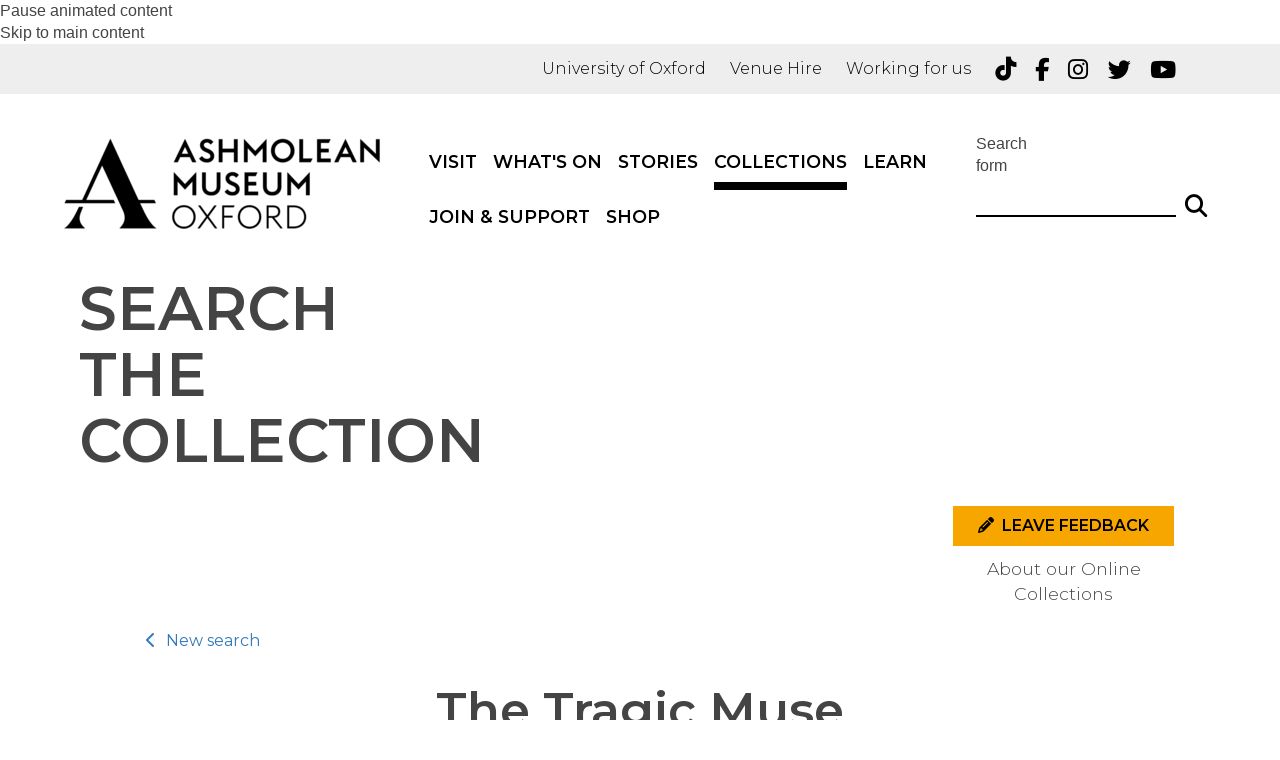

--- FILE ---
content_type: text/html; charset=utf-8
request_url: https://www.ashmolean.org/collections-online
body_size: 43137
content:
<!DOCTYPE html>
<html lang="en" dir="ltr" prefix="content: http://purl.org/rss/1.0/modules/content/ dc: http://purl.org/dc/terms/ foaf: http://xmlns.com/foaf/0.1/ og: http://ogp.me/ns# rdfs: http://www.w3.org/2000/01/rdf-schema# sioc: http://rdfs.org/sioc/ns# sioct: http://rdfs.org/sioc/types# skos: http://www.w3.org/2004/02/skos/core# xsd: http://www.w3.org/2001/XMLSchema#">
<head>
  <!-- force compatibility mode (quirks mode) off in IE  to avoid IE8/9/10 rendering as IE7 -->
  <meta http-equiv="X-UA-Compatible" content="IE=edge" />
  <meta charset="utf-8"><script type="text/javascript">(window.NREUM||(NREUM={})).init={ajax:{deny_list:["bam.nr-data.net"]},feature_flags:["soft_nav"]};(window.NREUM||(NREUM={})).loader_config={xpid:"VQABUFZaCxAFVVZbAwIFXg==",licenseKey:"74a7a5817d",applicationID:"51794328",browserID:"51795500"};;/*! For license information please see nr-loader-full-1.308.0.min.js.LICENSE.txt */
(()=>{var e,t,r={384:(e,t,r)=>{"use strict";r.d(t,{NT:()=>a,US:()=>u,Zm:()=>o,bQ:()=>d,dV:()=>c,pV:()=>l});var n=r(6154),i=r(1863),s=r(1910);const a={beacon:"bam.nr-data.net",errorBeacon:"bam.nr-data.net"};function o(){return n.gm.NREUM||(n.gm.NREUM={}),void 0===n.gm.newrelic&&(n.gm.newrelic=n.gm.NREUM),n.gm.NREUM}function c(){let e=o();return e.o||(e.o={ST:n.gm.setTimeout,SI:n.gm.setImmediate||n.gm.setInterval,CT:n.gm.clearTimeout,XHR:n.gm.XMLHttpRequest,REQ:n.gm.Request,EV:n.gm.Event,PR:n.gm.Promise,MO:n.gm.MutationObserver,FETCH:n.gm.fetch,WS:n.gm.WebSocket},(0,s.i)(...Object.values(e.o))),e}function d(e,t){let r=o();r.initializedAgents??={},t.initializedAt={ms:(0,i.t)(),date:new Date},r.initializedAgents[e]=t}function u(e,t){o()[e]=t}function l(){return function(){let e=o();const t=e.info||{};e.info={beacon:a.beacon,errorBeacon:a.errorBeacon,...t}}(),function(){let e=o();const t=e.init||{};e.init={...t}}(),c(),function(){let e=o();const t=e.loader_config||{};e.loader_config={...t}}(),o()}},782:(e,t,r)=>{"use strict";r.d(t,{T:()=>n});const n=r(860).K7.pageViewTiming},860:(e,t,r)=>{"use strict";r.d(t,{$J:()=>u,K7:()=>c,P3:()=>d,XX:()=>i,Yy:()=>o,df:()=>s,qY:()=>n,v4:()=>a});const n="events",i="jserrors",s="browser/blobs",a="rum",o="browser/logs",c={ajax:"ajax",genericEvents:"generic_events",jserrors:i,logging:"logging",metrics:"metrics",pageAction:"page_action",pageViewEvent:"page_view_event",pageViewTiming:"page_view_timing",sessionReplay:"session_replay",sessionTrace:"session_trace",softNav:"soft_navigations",spa:"spa"},d={[c.pageViewEvent]:1,[c.pageViewTiming]:2,[c.metrics]:3,[c.jserrors]:4,[c.spa]:5,[c.ajax]:6,[c.sessionTrace]:7,[c.softNav]:8,[c.sessionReplay]:9,[c.logging]:10,[c.genericEvents]:11},u={[c.pageViewEvent]:a,[c.pageViewTiming]:n,[c.ajax]:n,[c.spa]:n,[c.softNav]:n,[c.metrics]:i,[c.jserrors]:i,[c.sessionTrace]:s,[c.sessionReplay]:s,[c.logging]:o,[c.genericEvents]:"ins"}},944:(e,t,r)=>{"use strict";r.d(t,{R:()=>i});var n=r(3241);function i(e,t){"function"==typeof console.debug&&(console.debug("New Relic Warning: https://github.com/newrelic/newrelic-browser-agent/blob/main/docs/warning-codes.md#".concat(e),t),(0,n.W)({agentIdentifier:null,drained:null,type:"data",name:"warn",feature:"warn",data:{code:e,secondary:t}}))}},993:(e,t,r)=>{"use strict";r.d(t,{A$:()=>s,ET:()=>a,TZ:()=>o,p_:()=>i});var n=r(860);const i={ERROR:"ERROR",WARN:"WARN",INFO:"INFO",DEBUG:"DEBUG",TRACE:"TRACE"},s={OFF:0,ERROR:1,WARN:2,INFO:3,DEBUG:4,TRACE:5},a="log",o=n.K7.logging},1541:(e,t,r)=>{"use strict";r.d(t,{U:()=>i,f:()=>n});const n={MFE:"MFE",BA:"BA"};function i(e,t){if(2!==t?.harvestEndpointVersion)return{};const r=t.agentRef.runtime.appMetadata.agents[0].entityGuid;return e?{"source.id":e.id,"source.name":e.name,"source.type":e.type,"parent.id":e.parent?.id||r,"parent.type":e.parent?.type||n.BA}:{"entity.guid":r,appId:t.agentRef.info.applicationID}}},1687:(e,t,r)=>{"use strict";r.d(t,{Ak:()=>d,Ze:()=>h,x3:()=>u});var n=r(3241),i=r(7836),s=r(3606),a=r(860),o=r(2646);const c={};function d(e,t){const r={staged:!1,priority:a.P3[t]||0};l(e),c[e].get(t)||c[e].set(t,r)}function u(e,t){e&&c[e]&&(c[e].get(t)&&c[e].delete(t),p(e,t,!1),c[e].size&&f(e))}function l(e){if(!e)throw new Error("agentIdentifier required");c[e]||(c[e]=new Map)}function h(e="",t="feature",r=!1){if(l(e),!e||!c[e].get(t)||r)return p(e,t);c[e].get(t).staged=!0,f(e)}function f(e){const t=Array.from(c[e]);t.every(([e,t])=>t.staged)&&(t.sort((e,t)=>e[1].priority-t[1].priority),t.forEach(([t])=>{c[e].delete(t),p(e,t)}))}function p(e,t,r=!0){const a=e?i.ee.get(e):i.ee,c=s.i.handlers;if(!a.aborted&&a.backlog&&c){if((0,n.W)({agentIdentifier:e,type:"lifecycle",name:"drain",feature:t}),r){const e=a.backlog[t],r=c[t];if(r){for(let t=0;e&&t<e.length;++t)g(e[t],r);Object.entries(r).forEach(([e,t])=>{Object.values(t||{}).forEach(t=>{t[0]?.on&&t[0]?.context()instanceof o.y&&t[0].on(e,t[1])})})}}a.isolatedBacklog||delete c[t],a.backlog[t]=null,a.emit("drain-"+t,[])}}function g(e,t){var r=e[1];Object.values(t[r]||{}).forEach(t=>{var r=e[0];if(t[0]===r){var n=t[1],i=e[3],s=e[2];n.apply(i,s)}})}},1738:(e,t,r)=>{"use strict";r.d(t,{U:()=>f,Y:()=>h});var n=r(3241),i=r(9908),s=r(1863),a=r(944),o=r(5701),c=r(3969),d=r(8362),u=r(860),l=r(4261);function h(e,t,r,s){const h=s||r;!h||h[e]&&h[e]!==d.d.prototype[e]||(h[e]=function(){(0,i.p)(c.xV,["API/"+e+"/called"],void 0,u.K7.metrics,r.ee),(0,n.W)({agentIdentifier:r.agentIdentifier,drained:!!o.B?.[r.agentIdentifier],type:"data",name:"api",feature:l.Pl+e,data:{}});try{return t.apply(this,arguments)}catch(e){(0,a.R)(23,e)}})}function f(e,t,r,n,a){const o=e.info;null===r?delete o.jsAttributes[t]:o.jsAttributes[t]=r,(a||null===r)&&(0,i.p)(l.Pl+n,[(0,s.t)(),t,r],void 0,"session",e.ee)}},1741:(e,t,r)=>{"use strict";r.d(t,{W:()=>s});var n=r(944),i=r(4261);class s{#e(e,...t){if(this[e]!==s.prototype[e])return this[e](...t);(0,n.R)(35,e)}addPageAction(e,t){return this.#e(i.hG,e,t)}register(e){return this.#e(i.eY,e)}recordCustomEvent(e,t){return this.#e(i.fF,e,t)}setPageViewName(e,t){return this.#e(i.Fw,e,t)}setCustomAttribute(e,t,r){return this.#e(i.cD,e,t,r)}noticeError(e,t){return this.#e(i.o5,e,t)}setUserId(e,t=!1){return this.#e(i.Dl,e,t)}setApplicationVersion(e){return this.#e(i.nb,e)}setErrorHandler(e){return this.#e(i.bt,e)}addRelease(e,t){return this.#e(i.k6,e,t)}log(e,t){return this.#e(i.$9,e,t)}start(){return this.#e(i.d3)}finished(e){return this.#e(i.BL,e)}recordReplay(){return this.#e(i.CH)}pauseReplay(){return this.#e(i.Tb)}addToTrace(e){return this.#e(i.U2,e)}setCurrentRouteName(e){return this.#e(i.PA,e)}interaction(e){return this.#e(i.dT,e)}wrapLogger(e,t,r){return this.#e(i.Wb,e,t,r)}measure(e,t){return this.#e(i.V1,e,t)}consent(e){return this.#e(i.Pv,e)}}},1863:(e,t,r)=>{"use strict";function n(){return Math.floor(performance.now())}r.d(t,{t:()=>n})},1910:(e,t,r)=>{"use strict";r.d(t,{i:()=>s});var n=r(944);const i=new Map;function s(...e){return e.every(e=>{if(i.has(e))return i.get(e);const t="function"==typeof e?e.toString():"",r=t.includes("[native code]"),s=t.includes("nrWrapper");return r||s||(0,n.R)(64,e?.name||t),i.set(e,r),r})}},2555:(e,t,r)=>{"use strict";r.d(t,{D:()=>o,f:()=>a});var n=r(384),i=r(8122);const s={beacon:n.NT.beacon,errorBeacon:n.NT.errorBeacon,licenseKey:void 0,applicationID:void 0,sa:void 0,queueTime:void 0,applicationTime:void 0,ttGuid:void 0,user:void 0,account:void 0,product:void 0,extra:void 0,jsAttributes:{},userAttributes:void 0,atts:void 0,transactionName:void 0,tNamePlain:void 0};function a(e){try{return!!e.licenseKey&&!!e.errorBeacon&&!!e.applicationID}catch(e){return!1}}const o=e=>(0,i.a)(e,s)},2614:(e,t,r)=>{"use strict";r.d(t,{BB:()=>a,H3:()=>n,g:()=>d,iL:()=>c,tS:()=>o,uh:()=>i,wk:()=>s});const n="NRBA",i="SESSION",s=144e5,a=18e5,o={STARTED:"session-started",PAUSE:"session-pause",RESET:"session-reset",RESUME:"session-resume",UPDATE:"session-update"},c={SAME_TAB:"same-tab",CROSS_TAB:"cross-tab"},d={OFF:0,FULL:1,ERROR:2}},2646:(e,t,r)=>{"use strict";r.d(t,{y:()=>n});class n{constructor(e){this.contextId=e}}},2843:(e,t,r)=>{"use strict";r.d(t,{G:()=>s,u:()=>i});var n=r(3878);function i(e,t=!1,r,i){(0,n.DD)("visibilitychange",function(){if(t)return void("hidden"===document.visibilityState&&e());e(document.visibilityState)},r,i)}function s(e,t,r){(0,n.sp)("pagehide",e,t,r)}},3241:(e,t,r)=>{"use strict";r.d(t,{W:()=>s});var n=r(6154);const i="newrelic";function s(e={}){try{n.gm.dispatchEvent(new CustomEvent(i,{detail:e}))}catch(e){}}},3304:(e,t,r)=>{"use strict";r.d(t,{A:()=>s});var n=r(7836);const i=()=>{const e=new WeakSet;return(t,r)=>{if("object"==typeof r&&null!==r){if(e.has(r))return;e.add(r)}return r}};function s(e){try{return JSON.stringify(e,i())??""}catch(e){try{n.ee.emit("internal-error",[e])}catch(e){}return""}}},3333:(e,t,r)=>{"use strict";r.d(t,{$v:()=>u,TZ:()=>n,Xh:()=>c,Zp:()=>i,kd:()=>d,mq:()=>o,nf:()=>a,qN:()=>s});const n=r(860).K7.genericEvents,i=["auxclick","click","copy","keydown","paste","scrollend"],s=["focus","blur"],a=4,o=1e3,c=2e3,d=["PageAction","UserAction","BrowserPerformance"],u={RESOURCES:"experimental.resources",REGISTER:"register"}},3434:(e,t,r)=>{"use strict";r.d(t,{Jt:()=>s,YM:()=>d});var n=r(7836),i=r(5607);const s="nr@original:".concat(i.W),a=50;var o=Object.prototype.hasOwnProperty,c=!1;function d(e,t){return e||(e=n.ee),r.inPlace=function(e,t,n,i,s){n||(n="");const a="-"===n.charAt(0);for(let o=0;o<t.length;o++){const c=t[o],d=e[c];l(d)||(e[c]=r(d,a?c+n:n,i,c,s))}},r.flag=s,r;function r(t,r,n,c,d){return l(t)?t:(r||(r=""),nrWrapper[s]=t,function(e,t,r){if(Object.defineProperty&&Object.keys)try{return Object.keys(e).forEach(function(r){Object.defineProperty(t,r,{get:function(){return e[r]},set:function(t){return e[r]=t,t}})}),t}catch(e){u([e],r)}for(var n in e)o.call(e,n)&&(t[n]=e[n])}(t,nrWrapper,e),nrWrapper);function nrWrapper(){var s,o,l,h;let f;try{o=this,s=[...arguments],l="function"==typeof n?n(s,o):n||{}}catch(t){u([t,"",[s,o,c],l],e)}i(r+"start",[s,o,c],l,d);const p=performance.now();let g;try{return h=t.apply(o,s),g=performance.now(),h}catch(e){throw g=performance.now(),i(r+"err",[s,o,e],l,d),f=e,f}finally{const e=g-p,t={start:p,end:g,duration:e,isLongTask:e>=a,methodName:c,thrownError:f};t.isLongTask&&i("long-task",[t,o],l,d),i(r+"end",[s,o,h],l,d)}}}function i(r,n,i,s){if(!c||t){var a=c;c=!0;try{e.emit(r,n,i,t,s)}catch(t){u([t,r,n,i],e)}c=a}}}function u(e,t){t||(t=n.ee);try{t.emit("internal-error",e)}catch(e){}}function l(e){return!(e&&"function"==typeof e&&e.apply&&!e[s])}},3606:(e,t,r)=>{"use strict";r.d(t,{i:()=>s});var n=r(9908);s.on=a;var i=s.handlers={};function s(e,t,r,s){a(s||n.d,i,e,t,r)}function a(e,t,r,i,s){s||(s="feature"),e||(e=n.d);var a=t[s]=t[s]||{};(a[r]=a[r]||[]).push([e,i])}},3738:(e,t,r)=>{"use strict";r.d(t,{He:()=>i,Kp:()=>o,Lc:()=>d,Rz:()=>u,TZ:()=>n,bD:()=>s,d3:()=>a,jx:()=>l,sl:()=>h,uP:()=>c});const n=r(860).K7.sessionTrace,i="bstResource",s="resource",a="-start",o="-end",c="fn"+a,d="fn"+o,u="pushState",l=1e3,h=3e4},3785:(e,t,r)=>{"use strict";r.d(t,{R:()=>c,b:()=>d});var n=r(9908),i=r(1863),s=r(860),a=r(3969),o=r(993);function c(e,t,r={},c=o.p_.INFO,d=!0,u,l=(0,i.t)()){(0,n.p)(a.xV,["API/logging/".concat(c.toLowerCase(),"/called")],void 0,s.K7.metrics,e),(0,n.p)(o.ET,[l,t,r,c,d,u],void 0,s.K7.logging,e)}function d(e){return"string"==typeof e&&Object.values(o.p_).some(t=>t===e.toUpperCase().trim())}},3878:(e,t,r)=>{"use strict";function n(e,t){return{capture:e,passive:!1,signal:t}}function i(e,t,r=!1,i){window.addEventListener(e,t,n(r,i))}function s(e,t,r=!1,i){document.addEventListener(e,t,n(r,i))}r.d(t,{DD:()=>s,jT:()=>n,sp:()=>i})},3969:(e,t,r)=>{"use strict";r.d(t,{TZ:()=>n,XG:()=>o,rs:()=>i,xV:()=>a,z_:()=>s});const n=r(860).K7.metrics,i="sm",s="cm",a="storeSupportabilityMetrics",o="storeEventMetrics"},4234:(e,t,r)=>{"use strict";r.d(t,{W:()=>s});var n=r(7836),i=r(1687);class s{constructor(e,t){this.agentIdentifier=e,this.ee=n.ee.get(e),this.featureName=t,this.blocked=!1}deregisterDrain(){(0,i.x3)(this.agentIdentifier,this.featureName)}}},4261:(e,t,r)=>{"use strict";r.d(t,{$9:()=>d,BL:()=>o,CH:()=>f,Dl:()=>w,Fw:()=>y,PA:()=>m,Pl:()=>n,Pv:()=>T,Tb:()=>l,U2:()=>s,V1:()=>E,Wb:()=>x,bt:()=>b,cD:()=>v,d3:()=>R,dT:()=>c,eY:()=>p,fF:()=>h,hG:()=>i,k6:()=>a,nb:()=>g,o5:()=>u});const n="api-",i="addPageAction",s="addToTrace",a="addRelease",o="finished",c="interaction",d="log",u="noticeError",l="pauseReplay",h="recordCustomEvent",f="recordReplay",p="register",g="setApplicationVersion",m="setCurrentRouteName",v="setCustomAttribute",b="setErrorHandler",y="setPageViewName",w="setUserId",R="start",x="wrapLogger",E="measure",T="consent"},5205:(e,t,r)=>{"use strict";r.d(t,{j:()=>S});var n=r(384),i=r(1741);var s=r(2555),a=r(3333);const o=e=>{if(!e||"string"!=typeof e)return!1;try{document.createDocumentFragment().querySelector(e)}catch{return!1}return!0};var c=r(2614),d=r(944),u=r(8122);const l="[data-nr-mask]",h=e=>(0,u.a)(e,(()=>{const e={feature_flags:[],experimental:{allow_registered_children:!1,resources:!1},mask_selector:"*",block_selector:"[data-nr-block]",mask_input_options:{color:!1,date:!1,"datetime-local":!1,email:!1,month:!1,number:!1,range:!1,search:!1,tel:!1,text:!1,time:!1,url:!1,week:!1,textarea:!1,select:!1,password:!0}};return{ajax:{deny_list:void 0,block_internal:!0,enabled:!0,autoStart:!0},api:{get allow_registered_children(){return e.feature_flags.includes(a.$v.REGISTER)||e.experimental.allow_registered_children},set allow_registered_children(t){e.experimental.allow_registered_children=t},duplicate_registered_data:!1},browser_consent_mode:{enabled:!1},distributed_tracing:{enabled:void 0,exclude_newrelic_header:void 0,cors_use_newrelic_header:void 0,cors_use_tracecontext_headers:void 0,allowed_origins:void 0},get feature_flags(){return e.feature_flags},set feature_flags(t){e.feature_flags=t},generic_events:{enabled:!0,autoStart:!0},harvest:{interval:30},jserrors:{enabled:!0,autoStart:!0},logging:{enabled:!0,autoStart:!0},metrics:{enabled:!0,autoStart:!0},obfuscate:void 0,page_action:{enabled:!0},page_view_event:{enabled:!0,autoStart:!0},page_view_timing:{enabled:!0,autoStart:!0},performance:{capture_marks:!1,capture_measures:!1,capture_detail:!0,resources:{get enabled(){return e.feature_flags.includes(a.$v.RESOURCES)||e.experimental.resources},set enabled(t){e.experimental.resources=t},asset_types:[],first_party_domains:[],ignore_newrelic:!0}},privacy:{cookies_enabled:!0},proxy:{assets:void 0,beacon:void 0},session:{expiresMs:c.wk,inactiveMs:c.BB},session_replay:{autoStart:!0,enabled:!1,preload:!1,sampling_rate:10,error_sampling_rate:100,collect_fonts:!1,inline_images:!1,fix_stylesheets:!0,mask_all_inputs:!0,get mask_text_selector(){return e.mask_selector},set mask_text_selector(t){o(t)?e.mask_selector="".concat(t,",").concat(l):""===t||null===t?e.mask_selector=l:(0,d.R)(5,t)},get block_class(){return"nr-block"},get ignore_class(){return"nr-ignore"},get mask_text_class(){return"nr-mask"},get block_selector(){return e.block_selector},set block_selector(t){o(t)?e.block_selector+=",".concat(t):""!==t&&(0,d.R)(6,t)},get mask_input_options(){return e.mask_input_options},set mask_input_options(t){t&&"object"==typeof t?e.mask_input_options={...t,password:!0}:(0,d.R)(7,t)}},session_trace:{enabled:!0,autoStart:!0},soft_navigations:{enabled:!0,autoStart:!0},spa:{enabled:!0,autoStart:!0},ssl:void 0,user_actions:{enabled:!0,elementAttributes:["id","className","tagName","type"]}}})());var f=r(6154),p=r(9324);let g=0;const m={buildEnv:p.F3,distMethod:p.Xs,version:p.xv,originTime:f.WN},v={consented:!1},b={appMetadata:{},get consented(){return this.session?.state?.consent||v.consented},set consented(e){v.consented=e},customTransaction:void 0,denyList:void 0,disabled:!1,harvester:void 0,isolatedBacklog:!1,isRecording:!1,loaderType:void 0,maxBytes:3e4,obfuscator:void 0,onerror:void 0,ptid:void 0,releaseIds:{},session:void 0,timeKeeper:void 0,registeredEntities:[],jsAttributesMetadata:{bytes:0},get harvestCount(){return++g}},y=e=>{const t=(0,u.a)(e,b),r=Object.keys(m).reduce((e,t)=>(e[t]={value:m[t],writable:!1,configurable:!0,enumerable:!0},e),{});return Object.defineProperties(t,r)};var w=r(5701);const R=e=>{const t=e.startsWith("http");e+="/",r.p=t?e:"https://"+e};var x=r(7836),E=r(3241);const T={accountID:void 0,trustKey:void 0,agentID:void 0,licenseKey:void 0,applicationID:void 0,xpid:void 0},A=e=>(0,u.a)(e,T),_=new Set;function S(e,t={},r,a){let{init:o,info:c,loader_config:d,runtime:u={},exposed:l=!0}=t;if(!c){const e=(0,n.pV)();o=e.init,c=e.info,d=e.loader_config}e.init=h(o||{}),e.loader_config=A(d||{}),c.jsAttributes??={},f.bv&&(c.jsAttributes.isWorker=!0),e.info=(0,s.D)(c);const p=e.init,g=[c.beacon,c.errorBeacon];_.has(e.agentIdentifier)||(p.proxy.assets&&(R(p.proxy.assets),g.push(p.proxy.assets)),p.proxy.beacon&&g.push(p.proxy.beacon),e.beacons=[...g],function(e){const t=(0,n.pV)();Object.getOwnPropertyNames(i.W.prototype).forEach(r=>{const n=i.W.prototype[r];if("function"!=typeof n||"constructor"===n)return;let s=t[r];e[r]&&!1!==e.exposed&&"micro-agent"!==e.runtime?.loaderType&&(t[r]=(...t)=>{const n=e[r](...t);return s?s(...t):n})})}(e),(0,n.US)("activatedFeatures",w.B)),u.denyList=[...p.ajax.deny_list||[],...p.ajax.block_internal?g:[]],u.ptid=e.agentIdentifier,u.loaderType=r,e.runtime=y(u),_.has(e.agentIdentifier)||(e.ee=x.ee.get(e.agentIdentifier),e.exposed=l,(0,E.W)({agentIdentifier:e.agentIdentifier,drained:!!w.B?.[e.agentIdentifier],type:"lifecycle",name:"initialize",feature:void 0,data:e.config})),_.add(e.agentIdentifier)}},5270:(e,t,r)=>{"use strict";r.d(t,{Aw:()=>a,SR:()=>s,rF:()=>o});var n=r(384),i=r(7767);function s(e){return!!(0,n.dV)().o.MO&&(0,i.V)(e)&&!0===e?.session_trace.enabled}function a(e){return!0===e?.session_replay.preload&&s(e)}function o(e,t){try{if("string"==typeof t?.type){if("password"===t.type.toLowerCase())return"*".repeat(e?.length||0);if(void 0!==t?.dataset?.nrUnmask||t?.classList?.contains("nr-unmask"))return e}}catch(e){}return"string"==typeof e?e.replace(/[\S]/g,"*"):"*".repeat(e?.length||0)}},5289:(e,t,r)=>{"use strict";r.d(t,{GG:()=>a,Qr:()=>c,sB:()=>o});var n=r(3878),i=r(6389);function s(){return"undefined"==typeof document||"complete"===document.readyState}function a(e,t){if(s())return e();const r=(0,i.J)(e),a=setInterval(()=>{s()&&(clearInterval(a),r())},500);(0,n.sp)("load",r,t)}function o(e){if(s())return e();(0,n.DD)("DOMContentLoaded",e)}function c(e){if(s())return e();(0,n.sp)("popstate",e)}},5607:(e,t,r)=>{"use strict";r.d(t,{W:()=>n});const n=(0,r(9566).bz)()},5701:(e,t,r)=>{"use strict";r.d(t,{B:()=>s,t:()=>a});var n=r(3241);const i=new Set,s={};function a(e,t){const r=t.agentIdentifier;s[r]??={},e&&"object"==typeof e&&(i.has(r)||(t.ee.emit("rumresp",[e]),s[r]=e,i.add(r),(0,n.W)({agentIdentifier:r,loaded:!0,drained:!0,type:"lifecycle",name:"load",feature:void 0,data:e})))}},6154:(e,t,r)=>{"use strict";r.d(t,{OF:()=>d,RI:()=>i,WN:()=>h,bv:()=>s,eN:()=>f,gm:()=>a,lR:()=>l,m:()=>c,mw:()=>o,sb:()=>u});var n=r(1863);const i="undefined"!=typeof window&&!!window.document,s="undefined"!=typeof WorkerGlobalScope&&("undefined"!=typeof self&&self instanceof WorkerGlobalScope&&self.navigator instanceof WorkerNavigator||"undefined"!=typeof globalThis&&globalThis instanceof WorkerGlobalScope&&globalThis.navigator instanceof WorkerNavigator),a=i?window:"undefined"!=typeof WorkerGlobalScope&&("undefined"!=typeof self&&self instanceof WorkerGlobalScope&&self||"undefined"!=typeof globalThis&&globalThis instanceof WorkerGlobalScope&&globalThis),o=Boolean("hidden"===a?.document?.visibilityState),c=""+a?.location,d=/iPad|iPhone|iPod/.test(a.navigator?.userAgent),u=d&&"undefined"==typeof SharedWorker,l=(()=>{const e=a.navigator?.userAgent?.match(/Firefox[/\s](\d+\.\d+)/);return Array.isArray(e)&&e.length>=2?+e[1]:0})(),h=Date.now()-(0,n.t)(),f=()=>"undefined"!=typeof PerformanceNavigationTiming&&a?.performance?.getEntriesByType("navigation")?.[0]?.responseStart},6344:(e,t,r)=>{"use strict";r.d(t,{BB:()=>u,Qb:()=>l,TZ:()=>i,Ug:()=>a,Vh:()=>s,_s:()=>o,bc:()=>d,yP:()=>c});var n=r(2614);const i=r(860).K7.sessionReplay,s="errorDuringReplay",a=.12,o={DomContentLoaded:0,Load:1,FullSnapshot:2,IncrementalSnapshot:3,Meta:4,Custom:5},c={[n.g.ERROR]:15e3,[n.g.FULL]:3e5,[n.g.OFF]:0},d={RESET:{message:"Session was reset",sm:"Reset"},IMPORT:{message:"Recorder failed to import",sm:"Import"},TOO_MANY:{message:"429: Too Many Requests",sm:"Too-Many"},TOO_BIG:{message:"Payload was too large",sm:"Too-Big"},CROSS_TAB:{message:"Session Entity was set to OFF on another tab",sm:"Cross-Tab"},ENTITLEMENTS:{message:"Session Replay is not allowed and will not be started",sm:"Entitlement"}},u=5e3,l={API:"api",RESUME:"resume",SWITCH_TO_FULL:"switchToFull",INITIALIZE:"initialize",PRELOAD:"preload"}},6389:(e,t,r)=>{"use strict";function n(e,t=500,r={}){const n=r?.leading||!1;let i;return(...r)=>{n&&void 0===i&&(e.apply(this,r),i=setTimeout(()=>{i=clearTimeout(i)},t)),n||(clearTimeout(i),i=setTimeout(()=>{e.apply(this,r)},t))}}function i(e){let t=!1;return(...r)=>{t||(t=!0,e.apply(this,r))}}r.d(t,{J:()=>i,s:()=>n})},6630:(e,t,r)=>{"use strict";r.d(t,{T:()=>n});const n=r(860).K7.pageViewEvent},6774:(e,t,r)=>{"use strict";r.d(t,{T:()=>n});const n=r(860).K7.jserrors},7295:(e,t,r)=>{"use strict";r.d(t,{Xv:()=>a,gX:()=>i,iW:()=>s});var n=[];function i(e){if(!e||s(e))return!1;if(0===n.length)return!0;if("*"===n[0].hostname)return!1;for(var t=0;t<n.length;t++){var r=n[t];if(r.hostname.test(e.hostname)&&r.pathname.test(e.pathname))return!1}return!0}function s(e){return void 0===e.hostname}function a(e){if(n=[],e&&e.length)for(var t=0;t<e.length;t++){let r=e[t];if(!r)continue;if("*"===r)return void(n=[{hostname:"*"}]);0===r.indexOf("http://")?r=r.substring(7):0===r.indexOf("https://")&&(r=r.substring(8));const i=r.indexOf("/");let s,a;i>0?(s=r.substring(0,i),a=r.substring(i)):(s=r,a="*");let[c]=s.split(":");n.push({hostname:o(c),pathname:o(a,!0)})}}function o(e,t=!1){const r=e.replace(/[.+?^${}()|[\]\\]/g,e=>"\\"+e).replace(/\*/g,".*?");return new RegExp((t?"^":"")+r+"$")}},7485:(e,t,r)=>{"use strict";r.d(t,{D:()=>i});var n=r(6154);function i(e){if(0===(e||"").indexOf("data:"))return{protocol:"data"};try{const t=new URL(e,location.href),r={port:t.port,hostname:t.hostname,pathname:t.pathname,search:t.search,protocol:t.protocol.slice(0,t.protocol.indexOf(":")),sameOrigin:t.protocol===n.gm?.location?.protocol&&t.host===n.gm?.location?.host};return r.port&&""!==r.port||("http:"===t.protocol&&(r.port="80"),"https:"===t.protocol&&(r.port="443")),r.pathname&&""!==r.pathname?r.pathname.startsWith("/")||(r.pathname="/".concat(r.pathname)):r.pathname="/",r}catch(e){return{}}}},7699:(e,t,r)=>{"use strict";r.d(t,{It:()=>s,KC:()=>o,No:()=>i,qh:()=>a});var n=r(860);const i=16e3,s=1e6,a="SESSION_ERROR",o={[n.K7.logging]:!0,[n.K7.genericEvents]:!1,[n.K7.jserrors]:!1,[n.K7.ajax]:!1}},7767:(e,t,r)=>{"use strict";r.d(t,{V:()=>i});var n=r(6154);const i=e=>n.RI&&!0===e?.privacy.cookies_enabled},7836:(e,t,r)=>{"use strict";r.d(t,{P:()=>o,ee:()=>c});var n=r(384),i=r(8990),s=r(2646),a=r(5607);const o="nr@context:".concat(a.W),c=function e(t,r){var n={},a={},u={},l=!1;try{l=16===r.length&&d.initializedAgents?.[r]?.runtime.isolatedBacklog}catch(e){}var h={on:p,addEventListener:p,removeEventListener:function(e,t){var r=n[e];if(!r)return;for(var i=0;i<r.length;i++)r[i]===t&&r.splice(i,1)},emit:function(e,r,n,i,s){!1!==s&&(s=!0);if(c.aborted&&!i)return;t&&s&&t.emit(e,r,n);var o=f(n);g(e).forEach(e=>{e.apply(o,r)});var d=v()[a[e]];d&&d.push([h,e,r,o]);return o},get:m,listeners:g,context:f,buffer:function(e,t){const r=v();if(t=t||"feature",h.aborted)return;Object.entries(e||{}).forEach(([e,n])=>{a[n]=t,t in r||(r[t]=[])})},abort:function(){h._aborted=!0,Object.keys(h.backlog).forEach(e=>{delete h.backlog[e]})},isBuffering:function(e){return!!v()[a[e]]},debugId:r,backlog:l?{}:t&&"object"==typeof t.backlog?t.backlog:{},isolatedBacklog:l};return Object.defineProperty(h,"aborted",{get:()=>{let e=h._aborted||!1;return e||(t&&(e=t.aborted),e)}}),h;function f(e){return e&&e instanceof s.y?e:e?(0,i.I)(e,o,()=>new s.y(o)):new s.y(o)}function p(e,t){n[e]=g(e).concat(t)}function g(e){return n[e]||[]}function m(t){return u[t]=u[t]||e(h,t)}function v(){return h.backlog}}(void 0,"globalEE"),d=(0,n.Zm)();d.ee||(d.ee=c)},8122:(e,t,r)=>{"use strict";r.d(t,{a:()=>i});var n=r(944);function i(e,t){try{if(!e||"object"!=typeof e)return(0,n.R)(3);if(!t||"object"!=typeof t)return(0,n.R)(4);const r=Object.create(Object.getPrototypeOf(t),Object.getOwnPropertyDescriptors(t)),s=0===Object.keys(r).length?e:r;for(let a in s)if(void 0!==e[a])try{if(null===e[a]){r[a]=null;continue}Array.isArray(e[a])&&Array.isArray(t[a])?r[a]=Array.from(new Set([...e[a],...t[a]])):"object"==typeof e[a]&&"object"==typeof t[a]?r[a]=i(e[a],t[a]):r[a]=e[a]}catch(e){r[a]||(0,n.R)(1,e)}return r}catch(e){(0,n.R)(2,e)}}},8139:(e,t,r)=>{"use strict";r.d(t,{u:()=>h});var n=r(7836),i=r(3434),s=r(8990),a=r(6154);const o={},c=a.gm.XMLHttpRequest,d="addEventListener",u="removeEventListener",l="nr@wrapped:".concat(n.P);function h(e){var t=function(e){return(e||n.ee).get("events")}(e);if(o[t.debugId]++)return t;o[t.debugId]=1;var r=(0,i.YM)(t,!0);function h(e){r.inPlace(e,[d,u],"-",p)}function p(e,t){return e[1]}return"getPrototypeOf"in Object&&(a.RI&&f(document,h),c&&f(c.prototype,h),f(a.gm,h)),t.on(d+"-start",function(e,t){var n=e[1];if(null!==n&&("function"==typeof n||"object"==typeof n)&&"newrelic"!==e[0]){var i=(0,s.I)(n,l,function(){var e={object:function(){if("function"!=typeof n.handleEvent)return;return n.handleEvent.apply(n,arguments)},function:n}[typeof n];return e?r(e,"fn-",null,e.name||"anonymous"):n});this.wrapped=e[1]=i}}),t.on(u+"-start",function(e){e[1]=this.wrapped||e[1]}),t}function f(e,t,...r){let n=e;for(;"object"==typeof n&&!Object.prototype.hasOwnProperty.call(n,d);)n=Object.getPrototypeOf(n);n&&t(n,...r)}},8362:(e,t,r)=>{"use strict";r.d(t,{d:()=>s});var n=r(9566),i=r(1741);class s extends i.W{agentIdentifier=(0,n.LA)(16)}},8374:(e,t,r)=>{r.nc=(()=>{try{return document?.currentScript?.nonce}catch(e){}return""})()},8990:(e,t,r)=>{"use strict";r.d(t,{I:()=>i});var n=Object.prototype.hasOwnProperty;function i(e,t,r){if(n.call(e,t))return e[t];var i=r();if(Object.defineProperty&&Object.keys)try{return Object.defineProperty(e,t,{value:i,writable:!0,enumerable:!1}),i}catch(e){}return e[t]=i,i}},9119:(e,t,r)=>{"use strict";r.d(t,{L:()=>s});var n=/([^?#]*)[^#]*(#[^?]*|$).*/,i=/([^?#]*)().*/;function s(e,t){return e?e.replace(t?n:i,"$1$2"):e}},9300:(e,t,r)=>{"use strict";r.d(t,{T:()=>n});const n=r(860).K7.ajax},9324:(e,t,r)=>{"use strict";r.d(t,{AJ:()=>a,F3:()=>i,Xs:()=>s,Yq:()=>o,xv:()=>n});const n="1.308.0",i="PROD",s="CDN",a="@newrelic/rrweb",o="1.0.1"},9566:(e,t,r)=>{"use strict";r.d(t,{LA:()=>o,ZF:()=>c,bz:()=>a,el:()=>d});var n=r(6154);const i="xxxxxxxx-xxxx-4xxx-yxxx-xxxxxxxxxxxx";function s(e,t){return e?15&e[t]:16*Math.random()|0}function a(){const e=n.gm?.crypto||n.gm?.msCrypto;let t,r=0;return e&&e.getRandomValues&&(t=e.getRandomValues(new Uint8Array(30))),i.split("").map(e=>"x"===e?s(t,r++).toString(16):"y"===e?(3&s()|8).toString(16):e).join("")}function o(e){const t=n.gm?.crypto||n.gm?.msCrypto;let r,i=0;t&&t.getRandomValues&&(r=t.getRandomValues(new Uint8Array(e)));const a=[];for(var o=0;o<e;o++)a.push(s(r,i++).toString(16));return a.join("")}function c(){return o(16)}function d(){return o(32)}},9908:(e,t,r)=>{"use strict";r.d(t,{d:()=>n,p:()=>i});var n=r(7836).ee.get("handle");function i(e,t,r,i,s){s?(s.buffer([e],i),s.emit(e,t,r)):(n.buffer([e],i),n.emit(e,t,r))}}},n={};function i(e){var t=n[e];if(void 0!==t)return t.exports;var s=n[e]={exports:{}};return r[e](s,s.exports,i),s.exports}i.m=r,i.d=(e,t)=>{for(var r in t)i.o(t,r)&&!i.o(e,r)&&Object.defineProperty(e,r,{enumerable:!0,get:t[r]})},i.f={},i.e=e=>Promise.all(Object.keys(i.f).reduce((t,r)=>(i.f[r](e,t),t),[])),i.u=e=>({95:"nr-full-compressor",222:"nr-full-recorder",891:"nr-full"}[e]+"-1.308.0.min.js"),i.o=(e,t)=>Object.prototype.hasOwnProperty.call(e,t),e={},t="NRBA-1.308.0.PROD:",i.l=(r,n,s,a)=>{if(e[r])e[r].push(n);else{var o,c;if(void 0!==s)for(var d=document.getElementsByTagName("script"),u=0;u<d.length;u++){var l=d[u];if(l.getAttribute("src")==r||l.getAttribute("data-webpack")==t+s){o=l;break}}if(!o){c=!0;var h={891:"sha512-fcveNDcpRQS9OweGhN4uJe88Qmg+EVyH6j/wngwL2Le0m7LYyz7q+JDx7KBxsdDF4TaPVsSmHg12T3pHwdLa7w==",222:"sha512-O8ZzdvgB4fRyt7k2Qrr4STpR+tCA2mcQEig6/dP3rRy9uEx1CTKQ6cQ7Src0361y7xS434ua+zIPo265ZpjlEg==",95:"sha512-jDWejat/6/UDex/9XjYoPPmpMPuEvBCSuCg/0tnihjbn5bh9mP3An0NzFV9T5Tc+3kKhaXaZA8UIKPAanD2+Gw=="};(o=document.createElement("script")).charset="utf-8",i.nc&&o.setAttribute("nonce",i.nc),o.setAttribute("data-webpack",t+s),o.src=r,0!==o.src.indexOf(window.location.origin+"/")&&(o.crossOrigin="anonymous"),h[a]&&(o.integrity=h[a])}e[r]=[n];var f=(t,n)=>{o.onerror=o.onload=null,clearTimeout(p);var i=e[r];if(delete e[r],o.parentNode&&o.parentNode.removeChild(o),i&&i.forEach(e=>e(n)),t)return t(n)},p=setTimeout(f.bind(null,void 0,{type:"timeout",target:o}),12e4);o.onerror=f.bind(null,o.onerror),o.onload=f.bind(null,o.onload),c&&document.head.appendChild(o)}},i.r=e=>{"undefined"!=typeof Symbol&&Symbol.toStringTag&&Object.defineProperty(e,Symbol.toStringTag,{value:"Module"}),Object.defineProperty(e,"__esModule",{value:!0})},i.p="https://js-agent.newrelic.com/",(()=>{var e={85:0,959:0};i.f.j=(t,r)=>{var n=i.o(e,t)?e[t]:void 0;if(0!==n)if(n)r.push(n[2]);else{var s=new Promise((r,i)=>n=e[t]=[r,i]);r.push(n[2]=s);var a=i.p+i.u(t),o=new Error;i.l(a,r=>{if(i.o(e,t)&&(0!==(n=e[t])&&(e[t]=void 0),n)){var s=r&&("load"===r.type?"missing":r.type),a=r&&r.target&&r.target.src;o.message="Loading chunk "+t+" failed: ("+s+": "+a+")",o.name="ChunkLoadError",o.type=s,o.request=a,n[1](o)}},"chunk-"+t,t)}};var t=(t,r)=>{var n,s,[a,o,c]=r,d=0;if(a.some(t=>0!==e[t])){for(n in o)i.o(o,n)&&(i.m[n]=o[n]);if(c)c(i)}for(t&&t(r);d<a.length;d++)s=a[d],i.o(e,s)&&e[s]&&e[s][0](),e[s]=0},r=self["webpackChunk:NRBA-1.308.0.PROD"]=self["webpackChunk:NRBA-1.308.0.PROD"]||[];r.forEach(t.bind(null,0)),r.push=t.bind(null,r.push.bind(r))})(),(()=>{"use strict";i(8374);var e=i(8362),t=i(860);const r=Object.values(t.K7);var n=i(5205);var s=i(9908),a=i(1863),o=i(4261),c=i(1738);var d=i(1687),u=i(4234),l=i(5289),h=i(6154),f=i(944),p=i(5270),g=i(7767),m=i(6389),v=i(7699);class b extends u.W{constructor(e,t){super(e.agentIdentifier,t),this.agentRef=e,this.abortHandler=void 0,this.featAggregate=void 0,this.loadedSuccessfully=void 0,this.onAggregateImported=new Promise(e=>{this.loadedSuccessfully=e}),this.deferred=Promise.resolve(),!1===e.init[this.featureName].autoStart?this.deferred=new Promise((t,r)=>{this.ee.on("manual-start-all",(0,m.J)(()=>{(0,d.Ak)(e.agentIdentifier,this.featureName),t()}))}):(0,d.Ak)(e.agentIdentifier,t)}importAggregator(e,t,r={}){if(this.featAggregate)return;const n=async()=>{let n;await this.deferred;try{if((0,g.V)(e.init)){const{setupAgentSession:t}=await i.e(891).then(i.bind(i,8766));n=t(e)}}catch(e){(0,f.R)(20,e),this.ee.emit("internal-error",[e]),(0,s.p)(v.qh,[e],void 0,this.featureName,this.ee)}try{if(!this.#t(this.featureName,n,e.init))return(0,d.Ze)(this.agentIdentifier,this.featureName),void this.loadedSuccessfully(!1);const{Aggregate:i}=await t();this.featAggregate=new i(e,r),e.runtime.harvester.initializedAggregates.push(this.featAggregate),this.loadedSuccessfully(!0)}catch(e){(0,f.R)(34,e),this.abortHandler?.(),(0,d.Ze)(this.agentIdentifier,this.featureName,!0),this.loadedSuccessfully(!1),this.ee&&this.ee.abort()}};h.RI?(0,l.GG)(()=>n(),!0):n()}#t(e,r,n){if(this.blocked)return!1;switch(e){case t.K7.sessionReplay:return(0,p.SR)(n)&&!!r;case t.K7.sessionTrace:return!!r;default:return!0}}}var y=i(6630),w=i(2614),R=i(3241);class x extends b{static featureName=y.T;constructor(e){var t;super(e,y.T),this.setupInspectionEvents(e.agentIdentifier),t=e,(0,c.Y)(o.Fw,function(e,r){"string"==typeof e&&("/"!==e.charAt(0)&&(e="/"+e),t.runtime.customTransaction=(r||"http://custom.transaction")+e,(0,s.p)(o.Pl+o.Fw,[(0,a.t)()],void 0,void 0,t.ee))},t),this.importAggregator(e,()=>i.e(891).then(i.bind(i,3718)))}setupInspectionEvents(e){const t=(t,r)=>{t&&(0,R.W)({agentIdentifier:e,timeStamp:t.timeStamp,loaded:"complete"===t.target.readyState,type:"window",name:r,data:t.target.location+""})};(0,l.sB)(e=>{t(e,"DOMContentLoaded")}),(0,l.GG)(e=>{t(e,"load")}),(0,l.Qr)(e=>{t(e,"navigate")}),this.ee.on(w.tS.UPDATE,(t,r)=>{(0,R.W)({agentIdentifier:e,type:"lifecycle",name:"session",data:r})})}}var E=i(384);class T extends e.d{constructor(e){var t;(super(),h.gm)?(this.features={},(0,E.bQ)(this.agentIdentifier,this),this.desiredFeatures=new Set(e.features||[]),this.desiredFeatures.add(x),(0,n.j)(this,e,e.loaderType||"agent"),t=this,(0,c.Y)(o.cD,function(e,r,n=!1){if("string"==typeof e){if(["string","number","boolean"].includes(typeof r)||null===r)return(0,c.U)(t,e,r,o.cD,n);(0,f.R)(40,typeof r)}else(0,f.R)(39,typeof e)},t),function(e){(0,c.Y)(o.Dl,function(t,r=!1){if("string"!=typeof t&&null!==t)return void(0,f.R)(41,typeof t);const n=e.info.jsAttributes["enduser.id"];r&&null!=n&&n!==t?(0,s.p)(o.Pl+"setUserIdAndResetSession",[t],void 0,"session",e.ee):(0,c.U)(e,"enduser.id",t,o.Dl,!0)},e)}(this),function(e){(0,c.Y)(o.nb,function(t){if("string"==typeof t||null===t)return(0,c.U)(e,"application.version",t,o.nb,!1);(0,f.R)(42,typeof t)},e)}(this),function(e){(0,c.Y)(o.d3,function(){e.ee.emit("manual-start-all")},e)}(this),function(e){(0,c.Y)(o.Pv,function(t=!0){if("boolean"==typeof t){if((0,s.p)(o.Pl+o.Pv,[t],void 0,"session",e.ee),e.runtime.consented=t,t){const t=e.features.page_view_event;t.onAggregateImported.then(e=>{const r=t.featAggregate;e&&!r.sentRum&&r.sendRum()})}}else(0,f.R)(65,typeof t)},e)}(this),this.run()):(0,f.R)(21)}get config(){return{info:this.info,init:this.init,loader_config:this.loader_config,runtime:this.runtime}}get api(){return this}run(){try{const e=function(e){const t={};return r.forEach(r=>{t[r]=!!e[r]?.enabled}),t}(this.init),n=[...this.desiredFeatures];n.sort((e,r)=>t.P3[e.featureName]-t.P3[r.featureName]),n.forEach(r=>{if(!e[r.featureName]&&r.featureName!==t.K7.pageViewEvent)return;if(r.featureName===t.K7.spa)return void(0,f.R)(67);const n=function(e){switch(e){case t.K7.ajax:return[t.K7.jserrors];case t.K7.sessionTrace:return[t.K7.ajax,t.K7.pageViewEvent];case t.K7.sessionReplay:return[t.K7.sessionTrace];case t.K7.pageViewTiming:return[t.K7.pageViewEvent];default:return[]}}(r.featureName).filter(e=>!(e in this.features));n.length>0&&(0,f.R)(36,{targetFeature:r.featureName,missingDependencies:n}),this.features[r.featureName]=new r(this)})}catch(e){(0,f.R)(22,e);for(const e in this.features)this.features[e].abortHandler?.();const t=(0,E.Zm)();delete t.initializedAgents[this.agentIdentifier]?.features,delete this.sharedAggregator;return t.ee.get(this.agentIdentifier).abort(),!1}}}var A=i(2843),_=i(782);class S extends b{static featureName=_.T;constructor(e){super(e,_.T),h.RI&&((0,A.u)(()=>(0,s.p)("docHidden",[(0,a.t)()],void 0,_.T,this.ee),!0),(0,A.G)(()=>(0,s.p)("winPagehide",[(0,a.t)()],void 0,_.T,this.ee)),this.importAggregator(e,()=>i.e(891).then(i.bind(i,9018))))}}var O=i(3969);class I extends b{static featureName=O.TZ;constructor(e){super(e,O.TZ),h.RI&&document.addEventListener("securitypolicyviolation",e=>{(0,s.p)(O.xV,["Generic/CSPViolation/Detected"],void 0,this.featureName,this.ee)}),this.importAggregator(e,()=>i.e(891).then(i.bind(i,6555)))}}var P=i(6774),k=i(3878),N=i(3304);class D{constructor(e,t,r,n,i){this.name="UncaughtError",this.message="string"==typeof e?e:(0,N.A)(e),this.sourceURL=t,this.line=r,this.column=n,this.__newrelic=i}}function j(e){return M(e)?e:new D(void 0!==e?.message?e.message:e,e?.filename||e?.sourceURL,e?.lineno||e?.line,e?.colno||e?.col,e?.__newrelic,e?.cause)}function C(e){const t="Unhandled Promise Rejection: ";if(!e?.reason)return;if(M(e.reason)){try{e.reason.message.startsWith(t)||(e.reason.message=t+e.reason.message)}catch(e){}return j(e.reason)}const r=j(e.reason);return(r.message||"").startsWith(t)||(r.message=t+r.message),r}function L(e){if(e.error instanceof SyntaxError&&!/:\d+$/.test(e.error.stack?.trim())){const t=new D(e.message,e.filename,e.lineno,e.colno,e.error.__newrelic,e.cause);return t.name=SyntaxError.name,t}return M(e.error)?e.error:j(e)}function M(e){return e instanceof Error&&!!e.stack}function B(e,r,n,i,o=(0,a.t)()){"string"==typeof e&&(e=new Error(e)),(0,s.p)("err",[e,o,!1,r,n.runtime.isRecording,void 0,i],void 0,t.K7.jserrors,n.ee),(0,s.p)("uaErr",[],void 0,t.K7.genericEvents,n.ee)}var H=i(1541),K=i(993),W=i(3785);function U(e,{customAttributes:t={},level:r=K.p_.INFO}={},n,i,s=(0,a.t)()){(0,W.R)(n.ee,e,t,r,!1,i,s)}function F(e,r,n,i,c=(0,a.t)()){(0,s.p)(o.Pl+o.hG,[c,e,r,i],void 0,t.K7.genericEvents,n.ee)}function V(e,r,n,i,c=(0,a.t)()){const{start:d,end:u,customAttributes:l}=r||{},h={customAttributes:l||{}};if("object"!=typeof h.customAttributes||"string"!=typeof e||0===e.length)return void(0,f.R)(57);const p=(e,t)=>null==e?t:"number"==typeof e?e:e instanceof PerformanceMark?e.startTime:Number.NaN;if(h.start=p(d,0),h.end=p(u,c),Number.isNaN(h.start)||Number.isNaN(h.end))(0,f.R)(57);else{if(h.duration=h.end-h.start,!(h.duration<0))return(0,s.p)(o.Pl+o.V1,[h,e,i],void 0,t.K7.genericEvents,n.ee),h;(0,f.R)(58)}}function z(e,r={},n,i,c=(0,a.t)()){(0,s.p)(o.Pl+o.fF,[c,e,r,i],void 0,t.K7.genericEvents,n.ee)}function G(e){(0,c.Y)(o.eY,function(t){return Y(e,t)},e)}function Y(e,r,n){(0,f.R)(54,"newrelic.register"),r||={},r.type=H.f.MFE,r.licenseKey||=e.info.licenseKey,r.blocked=!1,r.parent=n||{},Array.isArray(r.tags)||(r.tags=[]);const i={};r.tags.forEach(e=>{"name"!==e&&"id"!==e&&(i["source.".concat(e)]=!0)}),r.isolated??=!0;let o=()=>{};const c=e.runtime.registeredEntities;if(!r.isolated){const e=c.find(({metadata:{target:{id:e}}})=>e===r.id&&!r.isolated);if(e)return e}const d=e=>{r.blocked=!0,o=e};function u(e){return"string"==typeof e&&!!e.trim()&&e.trim().length<501||"number"==typeof e}e.init.api.allow_registered_children||d((0,m.J)(()=>(0,f.R)(55))),u(r.id)&&u(r.name)||d((0,m.J)(()=>(0,f.R)(48,r)));const l={addPageAction:(t,n={})=>g(F,[t,{...i,...n},e],r),deregister:()=>{d((0,m.J)(()=>(0,f.R)(68)))},log:(t,n={})=>g(U,[t,{...n,customAttributes:{...i,...n.customAttributes||{}}},e],r),measure:(t,n={})=>g(V,[t,{...n,customAttributes:{...i,...n.customAttributes||{}}},e],r),noticeError:(t,n={})=>g(B,[t,{...i,...n},e],r),register:(t={})=>g(Y,[e,t],l.metadata.target),recordCustomEvent:(t,n={})=>g(z,[t,{...i,...n},e],r),setApplicationVersion:e=>p("application.version",e),setCustomAttribute:(e,t)=>p(e,t),setUserId:e=>p("enduser.id",e),metadata:{customAttributes:i,target:r}},h=()=>(r.blocked&&o(),r.blocked);h()||c.push(l);const p=(e,t)=>{h()||(i[e]=t)},g=(r,n,i)=>{if(h())return;const o=(0,a.t)();(0,s.p)(O.xV,["API/register/".concat(r.name,"/called")],void 0,t.K7.metrics,e.ee);try{if(e.init.api.duplicate_registered_data&&"register"!==r.name){let e=n;if(n[1]instanceof Object){const t={"child.id":i.id,"child.type":i.type};e="customAttributes"in n[1]?[n[0],{...n[1],customAttributes:{...n[1].customAttributes,...t}},...n.slice(2)]:[n[0],{...n[1],...t},...n.slice(2)]}r(...e,void 0,o)}return r(...n,i,o)}catch(e){(0,f.R)(50,e)}};return l}class q extends b{static featureName=P.T;constructor(e){var t;super(e,P.T),t=e,(0,c.Y)(o.o5,(e,r)=>B(e,r,t),t),function(e){(0,c.Y)(o.bt,function(t){e.runtime.onerror=t},e)}(e),function(e){let t=0;(0,c.Y)(o.k6,function(e,r){++t>10||(this.runtime.releaseIds[e.slice(-200)]=(""+r).slice(-200))},e)}(e),G(e);try{this.removeOnAbort=new AbortController}catch(e){}this.ee.on("internal-error",(t,r)=>{this.abortHandler&&(0,s.p)("ierr",[j(t),(0,a.t)(),!0,{},e.runtime.isRecording,r],void 0,this.featureName,this.ee)}),h.gm.addEventListener("unhandledrejection",t=>{this.abortHandler&&(0,s.p)("err",[C(t),(0,a.t)(),!1,{unhandledPromiseRejection:1},e.runtime.isRecording],void 0,this.featureName,this.ee)},(0,k.jT)(!1,this.removeOnAbort?.signal)),h.gm.addEventListener("error",t=>{this.abortHandler&&(0,s.p)("err",[L(t),(0,a.t)(),!1,{},e.runtime.isRecording],void 0,this.featureName,this.ee)},(0,k.jT)(!1,this.removeOnAbort?.signal)),this.abortHandler=this.#r,this.importAggregator(e,()=>i.e(891).then(i.bind(i,2176)))}#r(){this.removeOnAbort?.abort(),this.abortHandler=void 0}}var Z=i(8990);let X=1;function J(e){const t=typeof e;return!e||"object"!==t&&"function"!==t?-1:e===h.gm?0:(0,Z.I)(e,"nr@id",function(){return X++})}function Q(e){if("string"==typeof e&&e.length)return e.length;if("object"==typeof e){if("undefined"!=typeof ArrayBuffer&&e instanceof ArrayBuffer&&e.byteLength)return e.byteLength;if("undefined"!=typeof Blob&&e instanceof Blob&&e.size)return e.size;if(!("undefined"!=typeof FormData&&e instanceof FormData))try{return(0,N.A)(e).length}catch(e){return}}}var ee=i(8139),te=i(7836),re=i(3434);const ne={},ie=["open","send"];function se(e){var t=e||te.ee;const r=function(e){return(e||te.ee).get("xhr")}(t);if(void 0===h.gm.XMLHttpRequest)return r;if(ne[r.debugId]++)return r;ne[r.debugId]=1,(0,ee.u)(t);var n=(0,re.YM)(r),i=h.gm.XMLHttpRequest,s=h.gm.MutationObserver,a=h.gm.Promise,o=h.gm.setInterval,c="readystatechange",d=["onload","onerror","onabort","onloadstart","onloadend","onprogress","ontimeout"],u=[],l=h.gm.XMLHttpRequest=function(e){const t=new i(e),s=r.context(t);try{r.emit("new-xhr",[t],s),t.addEventListener(c,(a=s,function(){var e=this;e.readyState>3&&!a.resolved&&(a.resolved=!0,r.emit("xhr-resolved",[],e)),n.inPlace(e,d,"fn-",y)}),(0,k.jT)(!1))}catch(e){(0,f.R)(15,e);try{r.emit("internal-error",[e])}catch(e){}}var a;return t};function p(e,t){n.inPlace(t,["onreadystatechange"],"fn-",y)}if(function(e,t){for(var r in e)t[r]=e[r]}(i,l),l.prototype=i.prototype,n.inPlace(l.prototype,ie,"-xhr-",y),r.on("send-xhr-start",function(e,t){p(e,t),function(e){u.push(e),s&&(g?g.then(b):o?o(b):(m=-m,v.data=m))}(t)}),r.on("open-xhr-start",p),s){var g=a&&a.resolve();if(!o&&!a){var m=1,v=document.createTextNode(m);new s(b).observe(v,{characterData:!0})}}else t.on("fn-end",function(e){e[0]&&e[0].type===c||b()});function b(){for(var e=0;e<u.length;e++)p(0,u[e]);u.length&&(u=[])}function y(e,t){return t}return r}var ae="fetch-",oe=ae+"body-",ce=["arrayBuffer","blob","json","text","formData"],de=h.gm.Request,ue=h.gm.Response,le="prototype";const he={};function fe(e){const t=function(e){return(e||te.ee).get("fetch")}(e);if(!(de&&ue&&h.gm.fetch))return t;if(he[t.debugId]++)return t;function r(e,r,n){var i=e[r];"function"==typeof i&&(e[r]=function(){var e,r=[...arguments],s={};t.emit(n+"before-start",[r],s),s[te.P]&&s[te.P].dt&&(e=s[te.P].dt);var a=i.apply(this,r);return t.emit(n+"start",[r,e],a),a.then(function(e){return t.emit(n+"end",[null,e],a),e},function(e){throw t.emit(n+"end",[e],a),e})})}return he[t.debugId]=1,ce.forEach(e=>{r(de[le],e,oe),r(ue[le],e,oe)}),r(h.gm,"fetch",ae),t.on(ae+"end",function(e,r){var n=this;if(r){var i=r.headers.get("content-length");null!==i&&(n.rxSize=i),t.emit(ae+"done",[null,r],n)}else t.emit(ae+"done",[e],n)}),t}var pe=i(7485),ge=i(9566);class me{constructor(e){this.agentRef=e}generateTracePayload(e){const t=this.agentRef.loader_config;if(!this.shouldGenerateTrace(e)||!t)return null;var r=(t.accountID||"").toString()||null,n=(t.agentID||"").toString()||null,i=(t.trustKey||"").toString()||null;if(!r||!n)return null;var s=(0,ge.ZF)(),a=(0,ge.el)(),o=Date.now(),c={spanId:s,traceId:a,timestamp:o};return(e.sameOrigin||this.isAllowedOrigin(e)&&this.useTraceContextHeadersForCors())&&(c.traceContextParentHeader=this.generateTraceContextParentHeader(s,a),c.traceContextStateHeader=this.generateTraceContextStateHeader(s,o,r,n,i)),(e.sameOrigin&&!this.excludeNewrelicHeader()||!e.sameOrigin&&this.isAllowedOrigin(e)&&this.useNewrelicHeaderForCors())&&(c.newrelicHeader=this.generateTraceHeader(s,a,o,r,n,i)),c}generateTraceContextParentHeader(e,t){return"00-"+t+"-"+e+"-01"}generateTraceContextStateHeader(e,t,r,n,i){return i+"@nr=0-1-"+r+"-"+n+"-"+e+"----"+t}generateTraceHeader(e,t,r,n,i,s){if(!("function"==typeof h.gm?.btoa))return null;var a={v:[0,1],d:{ty:"Browser",ac:n,ap:i,id:e,tr:t,ti:r}};return s&&n!==s&&(a.d.tk=s),btoa((0,N.A)(a))}shouldGenerateTrace(e){return this.agentRef.init?.distributed_tracing?.enabled&&this.isAllowedOrigin(e)}isAllowedOrigin(e){var t=!1;const r=this.agentRef.init?.distributed_tracing;if(e.sameOrigin)t=!0;else if(r?.allowed_origins instanceof Array)for(var n=0;n<r.allowed_origins.length;n++){var i=(0,pe.D)(r.allowed_origins[n]);if(e.hostname===i.hostname&&e.protocol===i.protocol&&e.port===i.port){t=!0;break}}return t}excludeNewrelicHeader(){var e=this.agentRef.init?.distributed_tracing;return!!e&&!!e.exclude_newrelic_header}useNewrelicHeaderForCors(){var e=this.agentRef.init?.distributed_tracing;return!!e&&!1!==e.cors_use_newrelic_header}useTraceContextHeadersForCors(){var e=this.agentRef.init?.distributed_tracing;return!!e&&!!e.cors_use_tracecontext_headers}}var ve=i(9300),be=i(7295);function ye(e){return"string"==typeof e?e:e instanceof(0,E.dV)().o.REQ?e.url:h.gm?.URL&&e instanceof URL?e.href:void 0}var we=["load","error","abort","timeout"],Re=we.length,xe=(0,E.dV)().o.REQ,Ee=(0,E.dV)().o.XHR;const Te="X-NewRelic-App-Data";class Ae extends b{static featureName=ve.T;constructor(e){super(e,ve.T),this.dt=new me(e),this.handler=(e,t,r,n)=>(0,s.p)(e,t,r,n,this.ee);try{const e={xmlhttprequest:"xhr",fetch:"fetch",beacon:"beacon"};h.gm?.performance?.getEntriesByType("resource").forEach(r=>{if(r.initiatorType in e&&0!==r.responseStatus){const n={status:r.responseStatus},i={rxSize:r.transferSize,duration:Math.floor(r.duration),cbTime:0};_e(n,r.name),this.handler("xhr",[n,i,r.startTime,r.responseEnd,e[r.initiatorType]],void 0,t.K7.ajax)}})}catch(e){}fe(this.ee),se(this.ee),function(e,r,n,i){function o(e){var t=this;t.totalCbs=0,t.called=0,t.cbTime=0,t.end=E,t.ended=!1,t.xhrGuids={},t.lastSize=null,t.loadCaptureCalled=!1,t.params=this.params||{},t.metrics=this.metrics||{},t.latestLongtaskEnd=0,e.addEventListener("load",function(r){T(t,e)},(0,k.jT)(!1)),h.lR||e.addEventListener("progress",function(e){t.lastSize=e.loaded},(0,k.jT)(!1))}function c(e){this.params={method:e[0]},_e(this,e[1]),this.metrics={}}function d(t,r){e.loader_config.xpid&&this.sameOrigin&&r.setRequestHeader("X-NewRelic-ID",e.loader_config.xpid);var n=i.generateTracePayload(this.parsedOrigin);if(n){var s=!1;n.newrelicHeader&&(r.setRequestHeader("newrelic",n.newrelicHeader),s=!0),n.traceContextParentHeader&&(r.setRequestHeader("traceparent",n.traceContextParentHeader),n.traceContextStateHeader&&r.setRequestHeader("tracestate",n.traceContextStateHeader),s=!0),s&&(this.dt=n)}}function u(e,t){var n=this.metrics,i=e[0],s=this;if(n&&i){var o=Q(i);o&&(n.txSize=o)}this.startTime=(0,a.t)(),this.body=i,this.listener=function(e){try{"abort"!==e.type||s.loadCaptureCalled||(s.params.aborted=!0),("load"!==e.type||s.called===s.totalCbs&&(s.onloadCalled||"function"!=typeof t.onload)&&"function"==typeof s.end)&&s.end(t)}catch(e){try{r.emit("internal-error",[e])}catch(e){}}};for(var c=0;c<Re;c++)t.addEventListener(we[c],this.listener,(0,k.jT)(!1))}function l(e,t,r){this.cbTime+=e,t?this.onloadCalled=!0:this.called+=1,this.called!==this.totalCbs||!this.onloadCalled&&"function"==typeof r.onload||"function"!=typeof this.end||this.end(r)}function f(e,t){var r=""+J(e)+!!t;this.xhrGuids&&!this.xhrGuids[r]&&(this.xhrGuids[r]=!0,this.totalCbs+=1)}function p(e,t){var r=""+J(e)+!!t;this.xhrGuids&&this.xhrGuids[r]&&(delete this.xhrGuids[r],this.totalCbs-=1)}function g(){this.endTime=(0,a.t)()}function m(e,t){t instanceof Ee&&"load"===e[0]&&r.emit("xhr-load-added",[e[1],e[2]],t)}function v(e,t){t instanceof Ee&&"load"===e[0]&&r.emit("xhr-load-removed",[e[1],e[2]],t)}function b(e,t,r){t instanceof Ee&&("onload"===r&&(this.onload=!0),("load"===(e[0]&&e[0].type)||this.onload)&&(this.xhrCbStart=(0,a.t)()))}function y(e,t){this.xhrCbStart&&r.emit("xhr-cb-time",[(0,a.t)()-this.xhrCbStart,this.onload,t],t)}function w(e){var t,r=e[1]||{};if("string"==typeof e[0]?0===(t=e[0]).length&&h.RI&&(t=""+h.gm.location.href):e[0]&&e[0].url?t=e[0].url:h.gm?.URL&&e[0]&&e[0]instanceof URL?t=e[0].href:"function"==typeof e[0].toString&&(t=e[0].toString()),"string"==typeof t&&0!==t.length){t&&(this.parsedOrigin=(0,pe.D)(t),this.sameOrigin=this.parsedOrigin.sameOrigin);var n=i.generateTracePayload(this.parsedOrigin);if(n&&(n.newrelicHeader||n.traceContextParentHeader))if(e[0]&&e[0].headers)o(e[0].headers,n)&&(this.dt=n);else{var s={};for(var a in r)s[a]=r[a];s.headers=new Headers(r.headers||{}),o(s.headers,n)&&(this.dt=n),e.length>1?e[1]=s:e.push(s)}}function o(e,t){var r=!1;return t.newrelicHeader&&(e.set("newrelic",t.newrelicHeader),r=!0),t.traceContextParentHeader&&(e.set("traceparent",t.traceContextParentHeader),t.traceContextStateHeader&&e.set("tracestate",t.traceContextStateHeader),r=!0),r}}function R(e,t){this.params={},this.metrics={},this.startTime=(0,a.t)(),this.dt=t,e.length>=1&&(this.target=e[0]),e.length>=2&&(this.opts=e[1]);var r=this.opts||{},n=this.target;_e(this,ye(n));var i=(""+(n&&n instanceof xe&&n.method||r.method||"GET")).toUpperCase();this.params.method=i,this.body=r.body,this.txSize=Q(r.body)||0}function x(e,r){if(this.endTime=(0,a.t)(),this.params||(this.params={}),(0,be.iW)(this.params))return;let i;this.params.status=r?r.status:0,"string"==typeof this.rxSize&&this.rxSize.length>0&&(i=+this.rxSize);const s={txSize:this.txSize,rxSize:i,duration:(0,a.t)()-this.startTime};n("xhr",[this.params,s,this.startTime,this.endTime,"fetch"],this,t.K7.ajax)}function E(e){const r=this.params,i=this.metrics;if(!this.ended){this.ended=!0;for(let t=0;t<Re;t++)e.removeEventListener(we[t],this.listener,!1);r.aborted||(0,be.iW)(r)||(i.duration=(0,a.t)()-this.startTime,this.loadCaptureCalled||4!==e.readyState?null==r.status&&(r.status=0):T(this,e),i.cbTime=this.cbTime,n("xhr",[r,i,this.startTime,this.endTime,"xhr"],this,t.K7.ajax))}}function T(e,n){e.params.status=n.status;var i=function(e,t){var r=e.responseType;return"json"===r&&null!==t?t:"arraybuffer"===r||"blob"===r||"json"===r?Q(e.response):"text"===r||""===r||void 0===r?Q(e.responseText):void 0}(n,e.lastSize);if(i&&(e.metrics.rxSize=i),e.sameOrigin&&n.getAllResponseHeaders().indexOf(Te)>=0){var a=n.getResponseHeader(Te);a&&((0,s.p)(O.rs,["Ajax/CrossApplicationTracing/Header/Seen"],void 0,t.K7.metrics,r),e.params.cat=a.split(", ").pop())}e.loadCaptureCalled=!0}r.on("new-xhr",o),r.on("open-xhr-start",c),r.on("open-xhr-end",d),r.on("send-xhr-start",u),r.on("xhr-cb-time",l),r.on("xhr-load-added",f),r.on("xhr-load-removed",p),r.on("xhr-resolved",g),r.on("addEventListener-end",m),r.on("removeEventListener-end",v),r.on("fn-end",y),r.on("fetch-before-start",w),r.on("fetch-start",R),r.on("fn-start",b),r.on("fetch-done",x)}(e,this.ee,this.handler,this.dt),this.importAggregator(e,()=>i.e(891).then(i.bind(i,3845)))}}function _e(e,t){var r=(0,pe.D)(t),n=e.params||e;n.hostname=r.hostname,n.port=r.port,n.protocol=r.protocol,n.host=r.hostname+":"+r.port,n.pathname=r.pathname,e.parsedOrigin=r,e.sameOrigin=r.sameOrigin}const Se={},Oe=["pushState","replaceState"];function Ie(e){const t=function(e){return(e||te.ee).get("history")}(e);return!h.RI||Se[t.debugId]++||(Se[t.debugId]=1,(0,re.YM)(t).inPlace(window.history,Oe,"-")),t}var Pe=i(3738);function ke(e){(0,c.Y)(o.BL,function(r=Date.now()){const n=r-h.WN;n<0&&(0,f.R)(62,r),(0,s.p)(O.XG,[o.BL,{time:n}],void 0,t.K7.metrics,e.ee),e.addToTrace({name:o.BL,start:r,origin:"nr"}),(0,s.p)(o.Pl+o.hG,[n,o.BL],void 0,t.K7.genericEvents,e.ee)},e)}const{He:Ne,bD:De,d3:je,Kp:Ce,TZ:Le,Lc:Me,uP:Be,Rz:He}=Pe;class Ke extends b{static featureName=Le;constructor(e){var r;super(e,Le),r=e,(0,c.Y)(o.U2,function(e){if(!(e&&"object"==typeof e&&e.name&&e.start))return;const n={n:e.name,s:e.start-h.WN,e:(e.end||e.start)-h.WN,o:e.origin||"",t:"api"};n.s<0||n.e<0||n.e<n.s?(0,f.R)(61,{start:n.s,end:n.e}):(0,s.p)("bstApi",[n],void 0,t.K7.sessionTrace,r.ee)},r),ke(e);if(!(0,g.V)(e.init))return void this.deregisterDrain();const n=this.ee;let d;Ie(n),this.eventsEE=(0,ee.u)(n),this.eventsEE.on(Be,function(e,t){this.bstStart=(0,a.t)()}),this.eventsEE.on(Me,function(e,r){(0,s.p)("bst",[e[0],r,this.bstStart,(0,a.t)()],void 0,t.K7.sessionTrace,n)}),n.on(He+je,function(e){this.time=(0,a.t)(),this.startPath=location.pathname+location.hash}),n.on(He+Ce,function(e){(0,s.p)("bstHist",[location.pathname+location.hash,this.startPath,this.time],void 0,t.K7.sessionTrace,n)});try{d=new PerformanceObserver(e=>{const r=e.getEntries();(0,s.p)(Ne,[r],void 0,t.K7.sessionTrace,n)}),d.observe({type:De,buffered:!0})}catch(e){}this.importAggregator(e,()=>i.e(891).then(i.bind(i,6974)),{resourceObserver:d})}}var We=i(6344);class Ue extends b{static featureName=We.TZ;#n;recorder;constructor(e){var r;let n;super(e,We.TZ),r=e,(0,c.Y)(o.CH,function(){(0,s.p)(o.CH,[],void 0,t.K7.sessionReplay,r.ee)},r),function(e){(0,c.Y)(o.Tb,function(){(0,s.p)(o.Tb,[],void 0,t.K7.sessionReplay,e.ee)},e)}(e);try{n=JSON.parse(localStorage.getItem("".concat(w.H3,"_").concat(w.uh)))}catch(e){}(0,p.SR)(e.init)&&this.ee.on(o.CH,()=>this.#i()),this.#s(n)&&this.importRecorder().then(e=>{e.startRecording(We.Qb.PRELOAD,n?.sessionReplayMode)}),this.importAggregator(this.agentRef,()=>i.e(891).then(i.bind(i,6167)),this),this.ee.on("err",e=>{this.blocked||this.agentRef.runtime.isRecording&&(this.errorNoticed=!0,(0,s.p)(We.Vh,[e],void 0,this.featureName,this.ee))})}#s(e){return e&&(e.sessionReplayMode===w.g.FULL||e.sessionReplayMode===w.g.ERROR)||(0,p.Aw)(this.agentRef.init)}importRecorder(){return this.recorder?Promise.resolve(this.recorder):(this.#n??=Promise.all([i.e(891),i.e(222)]).then(i.bind(i,4866)).then(({Recorder:e})=>(this.recorder=new e(this),this.recorder)).catch(e=>{throw this.ee.emit("internal-error",[e]),this.blocked=!0,e}),this.#n)}#i(){this.blocked||(this.featAggregate?this.featAggregate.mode!==w.g.FULL&&this.featAggregate.initializeRecording(w.g.FULL,!0,We.Qb.API):this.importRecorder().then(()=>{this.recorder.startRecording(We.Qb.API,w.g.FULL)}))}}var Fe=i(3333),Ve=i(9119);const ze={},Ge=new Set;function Ye(e){return"string"==typeof e?{type:"string",size:(new TextEncoder).encode(e).length}:e instanceof ArrayBuffer?{type:"ArrayBuffer",size:e.byteLength}:e instanceof Blob?{type:"Blob",size:e.size}:e instanceof DataView?{type:"DataView",size:e.byteLength}:ArrayBuffer.isView(e)?{type:"TypedArray",size:e.byteLength}:{type:"unknown",size:0}}class qe{constructor(e,t){this.timestamp=(0,a.t)(),this.currentUrl=(0,Ve.L)(window.location.href),this.socketId=(0,ge.LA)(8),this.requestedUrl=(0,Ve.L)(e),this.requestedProtocols=Array.isArray(t)?t.join(","):t||"",this.openedAt=void 0,this.protocol=void 0,this.extensions=void 0,this.binaryType=void 0,this.messageOrigin=void 0,this.messageCount=0,this.messageBytes=0,this.messageBytesMin=0,this.messageBytesMax=0,this.messageTypes=void 0,this.sendCount=0,this.sendBytes=0,this.sendBytesMin=0,this.sendBytesMax=0,this.sendTypes=void 0,this.closedAt=void 0,this.closeCode=void 0,this.closeReason="unknown",this.closeWasClean=void 0,this.connectedDuration=0,this.hasErrors=void 0}}class Ze extends b{static featureName=Fe.TZ;constructor(e){super(e,Fe.TZ);const r=e.init.feature_flags.includes("websockets"),n=[e.init.page_action.enabled,e.init.performance.capture_marks,e.init.performance.capture_measures,e.init.performance.resources.enabled,e.init.user_actions.enabled,r];var d;let u,l;if(d=e,(0,c.Y)(o.hG,(e,t)=>F(e,t,d),d),function(e){(0,c.Y)(o.fF,(t,r)=>z(t,r,e),e)}(e),ke(e),G(e),function(e){(0,c.Y)(o.V1,(t,r)=>V(t,r,e),e)}(e),r&&(l=function(e){if(!(0,E.dV)().o.WS)return e;const t=e.get("websockets");if(ze[t.debugId]++)return t;ze[t.debugId]=1,(0,A.G)(()=>{const e=(0,a.t)();Ge.forEach(r=>{r.nrData.closedAt=e,r.nrData.closeCode=1001,r.nrData.closeReason="Page navigating away",r.nrData.closeWasClean=!1,r.nrData.openedAt&&(r.nrData.connectedDuration=e-r.nrData.openedAt),t.emit("ws",[r.nrData],r)})});class r extends WebSocket{static name="WebSocket";static toString(){return"function WebSocket() { [native code] }"}toString(){return"[object WebSocket]"}get[Symbol.toStringTag](){return r.name}#a(e){(e.__newrelic??={}).socketId=this.nrData.socketId,this.nrData.hasErrors??=!0}constructor(...e){super(...e),this.nrData=new qe(e[0],e[1]),this.addEventListener("open",()=>{this.nrData.openedAt=(0,a.t)(),["protocol","extensions","binaryType"].forEach(e=>{this.nrData[e]=this[e]}),Ge.add(this)}),this.addEventListener("message",e=>{const{type:t,size:r}=Ye(e.data);this.nrData.messageOrigin??=(0,Ve.L)(e.origin),this.nrData.messageCount++,this.nrData.messageBytes+=r,this.nrData.messageBytesMin=Math.min(this.nrData.messageBytesMin||1/0,r),this.nrData.messageBytesMax=Math.max(this.nrData.messageBytesMax,r),(this.nrData.messageTypes??"").includes(t)||(this.nrData.messageTypes=this.nrData.messageTypes?"".concat(this.nrData.messageTypes,",").concat(t):t)}),this.addEventListener("close",e=>{this.nrData.closedAt=(0,a.t)(),this.nrData.closeCode=e.code,e.reason&&(this.nrData.closeReason=e.reason),this.nrData.closeWasClean=e.wasClean,this.nrData.connectedDuration=this.nrData.closedAt-this.nrData.openedAt,Ge.delete(this),t.emit("ws",[this.nrData],this)})}addEventListener(e,t,...r){const n=this,i="function"==typeof t?function(...e){try{return t.apply(this,e)}catch(e){throw n.#a(e),e}}:t?.handleEvent?{handleEvent:function(...e){try{return t.handleEvent.apply(t,e)}catch(e){throw n.#a(e),e}}}:t;return super.addEventListener(e,i,...r)}send(e){if(this.readyState===WebSocket.OPEN){const{type:t,size:r}=Ye(e);this.nrData.sendCount++,this.nrData.sendBytes+=r,this.nrData.sendBytesMin=Math.min(this.nrData.sendBytesMin||1/0,r),this.nrData.sendBytesMax=Math.max(this.nrData.sendBytesMax,r),(this.nrData.sendTypes??"").includes(t)||(this.nrData.sendTypes=this.nrData.sendTypes?"".concat(this.nrData.sendTypes,",").concat(t):t)}try{return super.send(e)}catch(e){throw this.#a(e),e}}close(...e){try{super.close(...e)}catch(e){throw this.#a(e),e}}}return h.gm.WebSocket=r,t}(this.ee)),h.RI){if(fe(this.ee),se(this.ee),u=Ie(this.ee),e.init.user_actions.enabled){function f(t){const r=(0,pe.D)(t);return e.beacons.includes(r.hostname+":"+r.port)}function p(){u.emit("navChange")}Fe.Zp.forEach(e=>(0,k.sp)(e,e=>(0,s.p)("ua",[e],void 0,this.featureName,this.ee),!0)),Fe.qN.forEach(e=>{const t=(0,m.s)(e=>{(0,s.p)("ua",[e],void 0,this.featureName,this.ee)},500,{leading:!0});(0,k.sp)(e,t)}),h.gm.addEventListener("error",()=>{(0,s.p)("uaErr",[],void 0,t.K7.genericEvents,this.ee)},(0,k.jT)(!1,this.removeOnAbort?.signal)),this.ee.on("open-xhr-start",(e,r)=>{f(e[1])||r.addEventListener("readystatechange",()=>{2===r.readyState&&(0,s.p)("uaXhr",[],void 0,t.K7.genericEvents,this.ee)})}),this.ee.on("fetch-start",e=>{e.length>=1&&!f(ye(e[0]))&&(0,s.p)("uaXhr",[],void 0,t.K7.genericEvents,this.ee)}),u.on("pushState-end",p),u.on("replaceState-end",p),window.addEventListener("hashchange",p,(0,k.jT)(!0,this.removeOnAbort?.signal)),window.addEventListener("popstate",p,(0,k.jT)(!0,this.removeOnAbort?.signal))}if(e.init.performance.resources.enabled&&h.gm.PerformanceObserver?.supportedEntryTypes.includes("resource")){new PerformanceObserver(e=>{e.getEntries().forEach(e=>{(0,s.p)("browserPerformance.resource",[e],void 0,this.featureName,this.ee)})}).observe({type:"resource",buffered:!0})}}r&&l.on("ws",e=>{(0,s.p)("ws-complete",[e],void 0,this.featureName,this.ee)});try{this.removeOnAbort=new AbortController}catch(g){}this.abortHandler=()=>{this.removeOnAbort?.abort(),this.abortHandler=void 0},n.some(e=>e)?this.importAggregator(e,()=>i.e(891).then(i.bind(i,8019))):this.deregisterDrain()}}var Xe=i(2646);const $e=new Map;function Je(e,t,r,n,i=!0){if("object"!=typeof t||!t||"string"!=typeof r||!r||"function"!=typeof t[r])return(0,f.R)(29);const s=function(e){return(e||te.ee).get("logger")}(e),a=(0,re.YM)(s),o=new Xe.y(te.P);o.level=n.level,o.customAttributes=n.customAttributes,o.autoCaptured=i;const c=t[r]?.[re.Jt]||t[r];return $e.set(c,o),a.inPlace(t,[r],"wrap-logger-",()=>$e.get(c)),s}var Qe=i(1910);class et extends b{static featureName=K.TZ;constructor(e){var t;super(e,K.TZ),t=e,(0,c.Y)(o.$9,(e,r)=>U(e,r,t),t),function(e){(0,c.Y)(o.Wb,(t,r,{customAttributes:n={},level:i=K.p_.INFO}={})=>{Je(e.ee,t,r,{customAttributes:n,level:i},!1)},e)}(e),G(e);const r=this.ee;["log","error","warn","info","debug","trace"].forEach(e=>{(0,Qe.i)(h.gm.console[e]),Je(r,h.gm.console,e,{level:"log"===e?"info":e})}),this.ee.on("wrap-logger-end",function([e]){const{level:t,customAttributes:n,autoCaptured:i}=this;(0,W.R)(r,e,n,t,i)}),this.importAggregator(e,()=>i.e(891).then(i.bind(i,5288)))}}new T({features:[x,S,Ke,Ue,Ae,I,q,Ze,et],loaderType:"pro"})})()})();</script>
  <meta name="viewport" content="width=device-width, initial-scale=1.0">
  <meta name="Generator" content="Drupal 7 (http://drupal.org)" />
<link rel="shortlink" href="/node/2959996" />
<meta property="twitter:card" content="summary" />
<meta property="og:url" content="/collections-online" />
<meta property="og:title" content="SEARCH THE COLLECTION" />
<meta property="og:description" content="Search more than 300,000 objects from the Ashmolean Museum’s world-famous collection, from Egyptian mummies and classical sculpture to Pre-Raphaelite paintings and contemporary art." />
<meta property="og:image" content="https://www.ashmolean.org/sites/default/files/ashmolean-online-collections-2020-appeal-banner.jpg" />
<meta name="description" content="Search more than 300,000 objects from the Ashmolean Museum’s world-famous collection, from Egyptian mummies and classical sculpture to Pre-Raphaelite paintings and contemporary art." />
<link rel="stylesheet" href="https://fonts.googleapis.com/css?family=Montserrat:600,600i,700,700i,300,300i,400,400i%7CLora:400,400i,700,700i%7CAbril+Fatface:400,400i,700,700i%7COpen+Sans:400,400i,700,700i,600,600i%7CFira+Sans:400,400i,700,700i%7COswald:500,500i,700,700i" />
<link rel="canonical" href="https://www.ashmolean.org/collections-online" />
  <link rel="sitemap" type="application/xml" title="Sitemap" href="/sitemap.xml" />
  <title>SEARCH THE COLLECTION | Ashmolean Museum</title>
  <style>
@import url("https://www.ashmolean.org/modules/system/system.base.css?t7gi5y");
</style>
<style>
@import url("https://www.ashmolean.org/sites/all/modules/contrib/jquery_update/replace/ui/themes/base/minified/jquery.ui.core.min.css?t7gi5y");
@import url("https://www.ashmolean.org/sites/all/modules/contrib/jquery_update/replace/ui/themes/base/minified/jquery.ui.theme.min.css?t7gi5y");
@import url("https://www.ashmolean.org/sites/all/modules/contrib/jquery_update/replace/ui/themes/base/minified/jquery.ui.slider.min.css?t7gi5y");
@import url("https://www.ashmolean.org/sites/all/modules/contrib/chosen/css/chosen-drupal.css?t7gi5y");
</style>
<style>
@import url("https://www.ashmolean.org/modules/field/theme/field.css?t7gi5y");
@import url("https://www.ashmolean.org/sites/all/modules/contrib/media_preview_slider/css/slider-styles.css?t7gi5y");
@import url("https://www.ashmolean.org/modules/node/node.css?t7gi5y");
@import url("https://www.ashmolean.org/sites/all/modules/contrib/views/css/views.css?t7gi5y");
@import url("https://www.ashmolean.org/sites/all/modules/custom/ckeditor/css/ckeditor.css?t7gi5y");
@import url("https://www.ashmolean.org/sites/all/modules/contrib/entity_embed/css/entity_embed.css?t7gi5y");
</style>
<style>
@import url("https://www.ashmolean.org/sites/all/modules/contrib/ctools/css/ctools.css?t7gi5y");
@import url("https://www.ashmolean.org/sites/all/libraries/fancybox/source/jquery.fancybox.css?t7gi5y");
@import url("https://www.ashmolean.org/sites/all/modules/contrib/panels/css/panels.css?t7gi5y");
@import url("https://www.ashmolean.org/sites/all/modules/contrib/panels/plugins/layouts/onecol/onecol.css?t7gi5y");
</style>
<style>select.field-add-more-type option[value=custom_css]{display:none}
select.field-add-more-type option[value=custom_javascript]{display:none}
select.field-add-more-type option[value=web_application]{display:none}
.field-name-field-advanced-section-content .field-name-field-enable-widget-bg-color,.field-name-field-advanced-section-content .field-name-field-widget-background-colour,.field-name-field-advanced-section-content .field-name-field-title-text-colour{display:none;}
.field-name-field-advanced-tab-content .field-name-field-enable-widget-bg-color,.field-name-field-advanced-tab-content .field-name-field-widget-background-colour,.field-name-field-advanced-tab-content .field-name-field-title-text-colour{display:none;}
select.field-add-more-type option[value=custom_css]{display:none}
select.field-add-more-type option[value=custom_javascript]{display:none}
select.field-add-more-type option[value=web_application]{display:none}
.field-name-field-advanced-section-content .field-name-field-enable-widget-bg-color,.field-name-field-advanced-section-content .field-name-field-widget-background-colour,.field-name-field-advanced-section-content .field-name-field-title-text-colour{display:none;}
.field-name-field-advanced-tab-content .field-name-field-enable-widget-bg-color,.field-name-field-advanced-tab-content .field-name-field-widget-background-colour,.field-name-field-advanced-tab-content .field-name-field-title-text-colour{display:none;}
</style>
<style>
@import url("https://www.ashmolean.org/sites/all/libraries/swiper/css/swiper.min.css?t7gi5y");
@import url("https://www.ashmolean.org/sites/all/modules/features/oxdrupal_core_paragraph_bundles/css/oxdrupal_core_paragraph.css?t7gi5y");
</style>
<link type="text/css" rel="stylesheet" href="https://cdn.jsdelivr.net/npm/bootstrap@3.4.1/dist/css/bootstrap.css" media="all" crossorigin="anonymous" integrity="sha256-0XAFLBbK7DgQ8t7mRWU5BF2OMm9tjtfH945Z7TTeNIo=" />
<link type="text/css" rel="stylesheet" href="https://cdn.jsdelivr.net/npm/@unicorn-fail/drupal-bootstrap-styles@0.0.2/dist/3.3.1/7.x-3.x/drupal-bootstrap.css" media="all" crossorigin="anonymous" integrity="sha256-9zGXDrcvPKxQmSI/s9Rm9jypcvR2INe5SG/jot1Dqg0=" />
<style>
@import url("https://www.ashmolean.org/sites/all/themes/custom/oxtheme/../../../libraries/fontawesome/css/all.css?t7gi5y");
@import url("https://www.ashmolean.org/sites/all/themes/custom/oxtheme/../../../libraries/fontawesome/css/v4-shims.min.css?t7gi5y");
@import url("https://www.ashmolean.org/sites/all/themes/custom/oxtheme/../../../libraries/dataTables/css/jquery.dataTables.css?t7gi5y");
@import url("https://www.ashmolean.org/sites/default/files/themes/oxtheme_style.css?t7gi5y");
</style>
<style>
@import url("https://www.ashmolean.org/sites/default/files/themes/custom/css/ashmolean.web.ox.ac.uk/oxdrupal_custom_colours.css?t7gi5y");
@import url("https://www.ashmolean.org/sites/default/files/themes/custom/css/ashmolean.web.ox.ac.uk/oxdrupal_custom_fonts.css?t7gi5y");
@import url("https://www.ashmolean.org/sites/default/files/themes/custom/css/ashmolean.web.ox.ac.uk/custom_settings.css?t7gi5y");
</style>
  <!-- HTML5 element support for IE6-8 -->
  <!--[if lt IE 9]>
    <script src="//html5shiv.googlecode.com/svn/trunk/html5.js"></script>
  <![endif]-->
  <script src="https://www.ashmolean.org/sites/all/modules/contrib/jquery_update/replace/jquery/3.6/jquery.min.js?v=3.6.0"></script>
<script>jQuery.migrateMute=true;jQuery.migrateTrace=false;</script>
<script src="https://www.ashmolean.org/sites/all/modules/contrib/jquery_update/replace/jquery-migrate/3/jquery-migrate.min.js?v=3"></script>
<script src="https://www.ashmolean.org/misc/jquery-extend-3.4.0.js?v=3.6.0"></script>
<script src="https://www.ashmolean.org/misc/jquery-html-prefilter-3.5.0-backport.js?v=3.6.0"></script>
<script src="https://www.ashmolean.org/misc/jquery.once.js?v=1.2"></script>
<script src="https://www.ashmolean.org/misc/drupal.js?t7gi5y"></script>
<script src="https://www.ashmolean.org/sites/all/modules/contrib/jquery_update/replace/ui/ui/minified/jquery.ui.core.min.js?v=1.10.2"></script>
<script src="https://www.ashmolean.org/sites/all/modules/contrib/jquery_update/replace/ui/ui/minified/jquery.ui.widget.min.js?v=1.10.2"></script>
<script src="https://www.ashmolean.org/sites/all/modules/contrib/jquery_update/replace/ui/ui/minified/jquery.ui.mouse.min.js?v=1.10.2"></script>
<script src="https://www.ashmolean.org/sites/all/modules/contrib/jquery_update/replace/ui/ui/minified/jquery.ui.slider.min.js?v=1.10.2"></script>
<script src="https://www.ashmolean.org/sites/all/libraries/chosen/chosen.jquery.min.js?v=1.1.0"></script>
<script src="https://www.ashmolean.org/misc/form-single-submit.js?v=7.103.13+7.103.1:drupal"></script>
<script src="https://cdn.jsdelivr.net/npm/bootstrap@3.4.1/dist/js/bootstrap.js"></script>
<script src="https://www.ashmolean.org/sites/all/modules/custom/entityreference/js/entityreference.js?t7gi5y"></script>
<script src="https://www.ashmolean.org/sites/all/modules/contrib/media_preview_slider/js/slider.js?t7gi5y"></script>
<script src="https://www.ashmolean.org/sites/all/modules/contrib/fancybox/fancybox.js?t7gi5y"></script>
<script src="https://www.ashmolean.org/sites/all/libraries/fancybox/source/jquery.fancybox.pack.js?t7gi5y"></script>
<script src="https://www.ashmolean.org/sites/all/libraries/fancybox/lib/jquery.mousewheel.pack.js?t7gi5y"></script>
<script src="https://www.ashmolean.org/sites/all/modules/features/oxdrupal_responsive_header/oxdrupal_responsive_header.js?t7gi5y"></script>
<script src="https://www.ashmolean.org/sites/all/modules/features/oxdrupal_listings/js/youtube_videos_global_variables.js?t7gi5y"></script>
<script src="https://www.ashmolean.org/sites/all/modules/features/oxdrupal_listings/js/call_to_actions.js?t7gi5y"></script>
<script src="https://www.ashmolean.org/sites/all/modules/features/oxdrupal_listings/js/tile_rollover_height.js?t7gi5y"></script>
<script src="https://www.ashmolean.org/sites/all/modules/features/oxdrupal_listings/js/scrolltowidget.js?t7gi5y"></script>
<script src="https://www.ashmolean.org/sites/all/modules/custom/oxdrupal_feedback/js/oxdrupal_feedback.js?t7gi5y"></script>
<script src="https://www.ashmolean.org/sites/all/modules/custom/oxdrupal_widgets/oxdrupal_webforms/js/oxdrupal_webforms.js?t7gi5y"></script>
<script src="https://www.ashmolean.org/sites/all/modules/custom/google_analytics/googleanalytics.js?t7gi5y"></script>
<script src="https://www.googletagmanager.com/gtag/js?id=UA-12735427-1"></script>
<script>if (window.navigator.useragent != 'Mosaic Wraith') {window.dataLayer = window.dataLayer || [];function gtag(){dataLayer.push(arguments)};gtag("js", new Date());gtag("set", "developer_id.dMDhkMT", true);gtag("config", "UA-12735427-1", {"groups":"default","cookie_domain":".www.ashmolean.org","anonymize_ip":true});}</script>
<script src="https://cdnjs.cloudflare.com/ajax/libs/core-js/2.5.0/core.js" crossorigin="anonymous" integrity="sha512-Zb/49B03Pvr5qzNelm8HxpBm5QYIpsEErXq7E6hdNfEGE2rP0Ex7Beu9Ts6Rwcok3LABILg3Bv0YOldPvyknRg=="></script>
<script src="https://www.ashmolean.org/sites/all/libraries/sweetalert/sweetalert2.all.min.js?t7gi5y"></script>
<script src="https://www.ashmolean.org/sites/all/modules/features/oxdrupal_listings/js/javascript_pagination.js?t7gi5y"></script>
<script src="https://www.ashmolean.org/sites/all/modules/features/oxdrupal_feeds/js/oxdrupal_feeds.js?t7gi5y"></script>
<script src="https://www.ashmolean.org/sites/all/libraries/twig/js/js/twig.min.js?t7gi5y"></script>
<script src="https://www.ashmolean.org/sites/all/libraries/jquery.truncate/jquery.truncate.js?t7gi5y"></script>
<script src="https://cc.cdn.civiccomputing.com/9/cookieControl-9.x.min.js" crossorigin="anonymous" integrity="sha256-l+byNOqXRevb5OdQHM4K9/hN2QoYx+lfZ5ZDeG88yWQ="></script>
<script src="https://www.ashmolean.org/sites/all/modules/features/oxdrupal_site_settings/js/oxdrupal_site_settings_cookies.js?t7gi5y"></script>
<script src="https://www.ashmolean.org/sites/all/libraries/swiper/js/swiper.min.js?t7gi5y"></script>
<script src="https://www.ashmolean.org/sites/all/modules/custom/oxdrupal_widgets/oxdrupal_slideshow/js/slideshow_height.js?t7gi5y"></script>
<script src="https://www.ashmolean.org/sites/all/modules/custom/oxdrupal_widgets/oxdrupal_vacancies/js/oxdrupal_vacancies.js?t7gi5y"></script>
<script src="https://www.ashmolean.org/sites/all/libraries/moment/moment.min.js?t7gi5y"></script>
<script src="https://www.ashmolean.org/sites/all/modules/features/oxdrupal_core_paragraph_bundles/js/taxonomy_filter_selects.js?t7gi5y"></script>
<script src="https://www.ashmolean.org/sites/all/modules/features/oxdrupal_theme_top_nav/js/wide_menu.js?t7gi5y"></script>
<script src="https://www.ashmolean.org/sites/all/themes/custom/oxtheme/js/header.js?t7gi5y"></script>
<script src="https://www.ashmolean.org/sites/all/modules/features/oxdrupal_wysiwyg/oxdrupal_wysiwyg_circled_list.js?t7gi5y"></script>
<script src="https://www.ashmolean.org/sites/all/themes/custom/oxtheme/js/accessibility.js?t7gi5y"></script>
<script src="https://www.ashmolean.org/sites/all/modules/contrib/chosen/chosen.js?v=1.1.0"></script>
<script src="https://www.ashmolean.org/sites/all/themes/custom/oxtheme/../../../libraries/dataTables/js/jquery.dataTables.min.js?t7gi5y"></script>
<script src="https://www.ashmolean.org/sites/all/themes/custom/oxtheme/js/dataTables.js?t7gi5y"></script>
<script>
        if (window.navigator.userAgent != 'Mosaic Wraith') {

          if(typeof ga==='function') {
             var ga_mosaic = ga;
          } else {
             (function(i,s,o,g,r,a,m){i['GoogleAnalyticsObject']=r;i[r]=i[r]||function(){
             (i[r].q=i[r].q||[]).push(arguments)},i[r].l=1*new Date();a=s.createElement(o),
             m=s.getElementsByTagName(o)[0];a.async=1;a.src=g;m.parentNode.insertBefore(a,m)
             })(window,document,'script','https://www.google-analytics.com/analytics.js','ga_mosaic');
          }

          ga_mosaic('create',{
              trackingId: 'UA-72187643-2',
              cookieDomain: 'unknown',
              name: 'mosaicTracker',
              storage: 'none',
              storeGac: false,
            }
          );

          ga_mosaic('mosaicTracker.set', 'anonymizeIp', true);
          ga_mosaic('mosaicTracker.set', 'contentGroup1', 'Ashmolean Museum');
          ga_mosaic('mosaicTracker.set', 'contentGroup2', '135731');
          ga_mosaic('mosaicTracker.set', 'contentGroup3', 'anonymous');
          ga_mosaic('mosaicTracker.set', 'contentGroup4', 'anonymous');
          ga_mosaic('mosaicTracker.set', 'contentGroup5', 'unknown');


          ga_mosaic('mosaicTracker.set', 'dimension1', 'Ashmolean Museum');
          ga_mosaic('mosaicTracker.set', 'dimension2', 'unknown');
          ga_mosaic('mosaicTracker.set', 'dimension3', '135731');
          ga_mosaic('mosaicTracker.set', 'dimension4', 'anonymous');
          ga_mosaic('mosaicTracker.set', 'dimension5', 'anonymous');

          ga_mosaic('mosaicTracker.send', 'pageview', {'dimension1': 'Ashmolean Museum', 'dimension2': 'unknown', 'dimension3': '135731', 'dimension4' : 'anonymous', 'dimension5': 'anonymous', 'contentGroup1' : 'Ashmolean Museum', 'contentGroup2': '135731', 'contentGroup3' : 'anonymous', 'contentGroup4': 'anonymous', 'contentGroup5': 'unknown'});
        }
      </script>
<script>jQuery.extend(Drupal.settings, {"basePath":"\/","pathPrefix":"","setHasJsCookie":0,"ajaxPageState":{"theme":"oxtheme_flex","theme_token":"Yb94e3Pb8KwjPtADxAum1kBADLZYSA9Q-TWoEMwm8nU","js":{"sites\/all\/themes\/contrib\/bootstrap\/js\/bootstrap.js":1,"sites\/all\/modules\/contrib\/jquery_update\/replace\/jquery\/3.6\/jquery.min.js":1,"0":1,"sites\/all\/modules\/contrib\/jquery_update\/replace\/jquery-migrate\/3\/jquery-migrate.min.js":1,"misc\/jquery-extend-3.4.0.js":1,"misc\/jquery-html-prefilter-3.5.0-backport.js":1,"misc\/jquery.once.js":1,"misc\/drupal.js":1,"sites\/all\/modules\/contrib\/jquery_update\/replace\/ui\/ui\/minified\/jquery.ui.core.min.js":1,"sites\/all\/modules\/contrib\/jquery_update\/replace\/ui\/ui\/minified\/jquery.ui.widget.min.js":1,"sites\/all\/modules\/contrib\/jquery_update\/replace\/ui\/ui\/minified\/jquery.ui.mouse.min.js":1,"sites\/all\/modules\/contrib\/jquery_update\/replace\/ui\/ui\/minified\/jquery.ui.slider.min.js":1,"sites\/all\/libraries\/chosen\/chosen.jquery.min.js":1,"misc\/form-single-submit.js":1,"https:\/\/cdn.jsdelivr.net\/npm\/bootstrap@3.4.1\/dist\/js\/bootstrap.js":1,"sites\/all\/modules\/custom\/entityreference\/js\/entityreference.js":1,"sites\/all\/modules\/contrib\/media_preview_slider\/js\/slider.js":1,"sites\/all\/modules\/contrib\/fancybox\/fancybox.js":1,"sites\/all\/libraries\/fancybox\/source\/jquery.fancybox.pack.js":1,"sites\/all\/libraries\/fancybox\/lib\/jquery.mousewheel.pack.js":1,"sites\/all\/modules\/features\/oxdrupal_responsive_header\/oxdrupal_responsive_header.js":1,"sites\/all\/modules\/features\/oxdrupal_listings\/js\/youtube_videos_global_variables.js":1,"sites\/all\/modules\/features\/oxdrupal_listings\/js\/call_to_actions.js":1,"sites\/all\/modules\/features\/oxdrupal_listings\/js\/tile_rollover_height.js":1,"sites\/all\/modules\/features\/oxdrupal_listings\/js\/scrolltowidget.js":1,"sites\/all\/modules\/custom\/oxdrupal_feedback\/js\/oxdrupal_feedback.js":1,"sites\/all\/modules\/custom\/oxdrupal_widgets\/oxdrupal_webforms\/js\/oxdrupal_webforms.js":1,"sites\/all\/modules\/custom\/google_analytics\/googleanalytics.js":1,"https:\/\/www.googletagmanager.com\/gtag\/js?id=UA-12735427-1":1,"1":1,"https:\/\/cdnjs.cloudflare.com\/ajax\/libs\/core-js\/2.5.0\/core.js":1,"sites\/all\/libraries\/sweetalert\/sweetalert2.all.min.js":1,"sites\/all\/modules\/features\/oxdrupal_listings\/js\/javascript_pagination.js":1,"sites\/all\/modules\/features\/oxdrupal_feeds\/js\/oxdrupal_feeds.js":1,"sites\/all\/libraries\/twig\/js\/js\/twig.min.js":1,"sites\/all\/libraries\/jquery.truncate\/jquery.truncate.js":1,"https:\/\/cc.cdn.civiccomputing.com\/9\/cookieControl-9.x.min.js":1,"sites\/all\/modules\/features\/oxdrupal_site_settings\/js\/oxdrupal_site_settings_cookies.js":1,"sites\/all\/libraries\/swiper\/js\/swiper.min.js":1,"sites\/all\/modules\/custom\/oxdrupal_widgets\/oxdrupal_slideshow\/js\/slideshow_height.js":1,"sites\/all\/modules\/custom\/oxdrupal_widgets\/oxdrupal_vacancies\/js\/oxdrupal_vacancies.js":1,"sites\/all\/libraries\/moment\/moment.min.js":1,"sites\/all\/modules\/features\/oxdrupal_core_paragraph_bundles\/js\/taxonomy_filter_selects.js":1,"sites\/all\/modules\/features\/oxdrupal_theme_top_nav\/js\/wide_menu.js":1,"sites\/all\/themes\/custom\/oxtheme\/js\/header.js":1,"sites\/all\/modules\/features\/oxdrupal_wysiwyg\/oxdrupal_wysiwyg_circled_list.js":1,"sites\/all\/themes\/custom\/oxtheme\/js\/accessibility.js":1,"sites\/all\/modules\/contrib\/chosen\/chosen.js":1,"sites\/all\/themes\/custom\/oxtheme\/..\/..\/..\/libraries\/dataTables\/js\/jquery.dataTables.min.js":1,"sites\/all\/themes\/custom\/oxtheme\/js\/dataTables.js":1,"2":1},"css":{"modules\/system\/system.base.css":1,"misc\/ui\/jquery.ui.core.css":1,"misc\/ui\/jquery.ui.theme.css":1,"misc\/ui\/jquery.ui.slider.css":1,"sites\/all\/modules\/contrib\/chosen\/css\/chosen-drupal.css":1,"modules\/field\/theme\/field.css":1,"sites\/all\/modules\/contrib\/media_preview_slider\/css\/slider-styles.css":1,"modules\/node\/node.css":1,"sites\/all\/modules\/contrib\/views\/css\/views.css":1,"sites\/all\/modules\/custom\/ckeditor\/css\/ckeditor.css":1,"sites\/all\/modules\/contrib\/entity_embed\/css\/entity_embed.css":1,"sites\/all\/modules\/contrib\/ctools\/css\/ctools.css":1,"sites\/all\/libraries\/fancybox\/source\/jquery.fancybox.css":1,"sites\/all\/modules\/contrib\/panels\/css\/panels.css":1,"sites\/all\/modules\/contrib\/panels\/plugins\/layouts\/onecol\/onecol.css":1,"0":1,"1":1,"2":1,"3":1,"4":1,"5":1,"6":1,"7":1,"8":1,"9":1,"sites\/all\/libraries\/swiper\/css\/swiper.min.css":1,"sites\/all\/modules\/features\/oxdrupal_core_paragraph_bundles\/css\/oxdrupal_core_paragraph.css":1,"https:\/\/cdn.jsdelivr.net\/npm\/bootstrap@3.4.1\/dist\/css\/bootstrap.css":1,"https:\/\/cdn.jsdelivr.net\/npm\/@unicorn-fail\/drupal-bootstrap-styles@0.0.2\/dist\/3.3.1\/7.x-3.x\/drupal-bootstrap.css":1,"sites\/all\/themes\/custom\/oxtheme\/..\/..\/..\/libraries\/fontawesome\/css\/all.css":1,"sites\/all\/themes\/custom\/oxtheme\/..\/..\/..\/libraries\/fontawesome\/css\/v4-shims.min.css":1,"sites\/all\/themes\/custom\/oxtheme\/..\/..\/..\/libraries\/dataTables\/css\/jquery.dataTables.css":1,"sites\/default\/files\/themes\/oxtheme_style.css":1,"sites\/default\/files\/themes\/custom\/css\/ashmolean.web.ox.ac.uk\/oxdrupal_custom_colours.css":1,"sites\/default\/files\/themes\/custom\/css\/ashmolean.web.ox.ac.uk\/oxdrupal_custom_fonts.css":1,"sites\/default\/files\/themes\/custom\/css\/ashmolean.web.ox.ac.uk\/custom_settings.css":1,"sites\/default\/files\/themes\/custom\/css\/ashmolean.web.ox.ac.uk\/custom.css":1}},"fancybox":{"selectors":[".fancybox"]},"chosen":{"selector":"#edit-og-vocabulary select[multiple]","minimum_single":10,"minimum_multiple":0,"minimum_width":650,"options":{"allow_single_deselect":false,"disable_search":false,"disable_search_threshold":0,"search_contains":false,"placeholder_text_multiple":"Choose term(s)","placeholder_text_single":"Choose term","no_results_text":"No results match","inherit_select_classes":true}},"googleanalytics":{"account":["UA-12735427-1"],"trackOutbound":1,"trackMailto":1,"trackDownload":1,"trackDownloadExtensions":"7z|aac|arc|arj|asf|asx|avi|bin|csv|doc(x|m)?|dot(x|m)?|exe|flv|gif|gz|gzip|hqx|jar|jpe?g|js|mp(2|3|4|e?g)|mov(ie)?|msi|msp|pdf|phps|png|ppt(x|m)?|pot(x|m)?|pps(x|m)?|ppam|sld(x|m)?|thmx|qtm?|ra(m|r)?|sea|sit|tar|tgz|torrent|txt|wav|wma|wmv|wpd|xls(x|m|b)?|xlt(x|m)|xlam|xml|z|zip"},"currentPath":"node\/2959996","currentPathIsAdmin":false,"oxdrupal_site_settings_cookies":{"analyticsCookies":"\u0027_ga\u0027, \u0027_gid\u0027, \u0027_gat*\u0027, \u0027_gat_gtag_*\u0027,\u0027_clck\u0027,\u0027_clsk\u0027, \u0027_ttp\u0027","functionalCookies":"","essentialCookies":"\u0027quickedit\u0027, \u0027ajs_anonymous_id\u0027, \u0027ajs_group_id\u0027, \u0027ajs_user_id\u0027, \u0027TSNGUID\u0027, \u0027login_idle_session_timeout\u0027, \u0027staging-login_idle_session_timeout\u0027, \u0027SimpleSAMLAuthToken\u0027, \u0027SimpleSAMLSessionID\u0027, \u0027SSESS*\u0027, \u0027CookieControl\u0027, \u0027has_js\u0027, \u0027Drupal.toolbar.collapsed\u0027, \u0027Drupal.tableDrag.showWeight\u0027, \u0027NO_CACHE\u0027","apiKey":"33682ad9b7be72b5c2a4af66e77916ccbecad0ed","product":"CUSTOM","position":"left","analyticsCookieOnAccept":"window.clarity(\u0027consent\u0027);\r\n\/* TikTok Pixel *\/\r\n!function (w, d, t) {\r\n  w.TiktokAnalyticsObject=t;var ttq=w[t]=w[t]||[];ttq.methods=[\u0022page\u0022,\u0022track\u0022,\u0022identify\u0022,\u0022instances\u0022,\u0022debug\u0022,\u0022on\u0022,\u0022off\u0022,\u0022once\u0022,\u0022ready\u0022,\u0022alias\u0022,\u0022group\u0022,\u0022enableCookie\u0022,\u0022disableCookie\u0022],ttq.setAndDefer=function(t,e){t[e]=function(){t.push([e].concat(Array.prototype.slice.call(arguments,0)))}};for(var i=0;i\u003Cttq.methods.length;i++)ttq.setAndDefer(ttq,ttq.methods[i]);ttq.instance=function(t){for(var e=ttq._i[t]||[],n=0;n\u003Cttq.methods.length;n++)ttq.setAndDefer(e,ttq.methods[n]);return e},ttq.load=function(e,n){var i=\u0022https:\/\/analytics.tiktok.com\/i18n\/pixel\/events.js\u0022;ttq._i=ttq._i||{},ttq._i[e]=[],ttq._i[e]._u=i,ttq._t=ttq._t||{},ttq._t[e]=+new Date,ttq._o=ttq._o||{},ttq._o[e]=n||{};var o=document.createElement(\u0022script\u0022);o.type=\u0022text\/javascript\u0022,o.async=!0,o.src=i+\u0022?sdkid=\u0022+e+\u0022\u0026lib=\u0022+t;var a=document.getElementsByTagName(\u0022script\u0022)[0];a.parentNode.insertBefore(o,a)};\r\n  ttq.load(\u0027CTTTNL3C77U8UG3MLK80\u0027);\r\n  ttq.page();\r\n}(window, document, \u0027ttq\u0027);\r\n\r\n\/* Reddit Pixel *\/\r\n\r\n\/* Meta Pixel *\/\r\n!function(f,b,e,v,n,t,s){if(f.fbq)return;n=f.fbq=function(){n.callMethod?\r\nn.callMethod.apply(n,arguments):n.queue.push(arguments)};if(!f._fbq)f._fbq=n;\r\nn.push=n;n.loaded=!0;n.version=\u00272.0\u0027;n.queue=[];t=b.createElement(e);t.async=!0;\r\nt.src=v;s=b.getElementsByTagName(e)[0];s.parentNode.insertBefore(t,s)}(window,\r\ndocument,\u0027script\u0027,\u0027https:\/\/connect.facebook.net\/en_US\/fbevents.js\u0027);\r\nfbq(\u0027consent\u0027, \u0027grant\u0027);\r\nfbq(\u0027init\u0027, \u00271992446304404948\u0027);\r\nfbq(\u0027set\u0027,\u0027agent\u0027,\u0027tmgoogletagmanager\u0027, \u00271992446304404948\u0027);\r\nfbq(\u0027track\u0027, \u0022PageView\u0022);\r\nfbq(\u0027consent\u0027, \u0027grant\u0027);\r\n\r\n\/* MS Clarity *\/\r\n\/*\r\n(function(c,l,a,r,i,t,y){c[a]=c[a]||function(){(c[a].q=c[a].q||[]).push(arguments)};t=l.createElement(r);t.async=1;t.src=\u0022https:\/\/www.clarity.ms\/tag\/\u0022+i+\u0022?ref=gtm2\u0022;y=l.getElementsByTagName(r)[0];y.parentNode.insertBefore(t,y);})(window,document,\u0022clarity\u0022,\u0022script\u0022,\u0022ovcqbk5cql\u0022);\r\n*\/","analyticsCookieOnDecline":"window.clarity(\u0027consent\u0027, false)\r\n\/* Meta Pixel *\/\r\nfbq(\u0027consent\u0027, \u0027revoke\u0027);","functionalCookieOnAccept":"","functionalCookieOnDecline":"","branding":{"fontColor":"#000000","notifyFontColor":"#000000","backgroundColor":"#ffffff"}},"oxdrupal_vacancies":{"vacanciesAPIBaseURL":"https:\/\/wnrkuv8ox6.execute-api.eu-west-2.amazonaws.com\/production","vacanciesAPIKey":"64QfQNjElP1jVVmS1ZeIW2By9Uq0dIyC6Pvsww17"},"urlIsAjaxTrusted":{"\/collections-online":true},"ogContext":{"groupType":"node","gid":"135731"},"bootstrap":{"anchorsFix":"0","anchorsSmoothScrolling":"0","formHasError":1,"popoverEnabled":1,"popoverOptions":{"animation":1,"html":0,"placement":"right","selector":"","trigger":"click","triggerAutoclose":1,"title":"","content":"","delay":0,"container":"body"},"tooltipEnabled":1,"tooltipOptions":{"animation":1,"html":0,"placement":"auto left","selector":"","trigger":"hover focus","delay":0,"container":"body"}}});</script>
        <!-- Google Tag Manager -->
      <script>
        jQuery(document).ready(function(){
        
          // Start GTM if Analytics cookies have been accepted.
          setTimeout(startGTM, 1000);

          function startGTM() {
            (function(w,d,s,l,i){w[l]=w[l]||[];w[l].push({'gtm.start':
                new Date().getTime(),event:'gtm.js'});var f=d.getElementsByTagName(s)[0],
              j=d.createElement(s),dl=l!='dataLayer'?'&l='+l:'';j.async=true;j.src=
              'https://www.googletagmanager.com/gtm.js?id='+i+dl;f.parentNode.insertBefore(j,f);
            })(window,document,'script','dataLayer','GTM-5WV2RXL')
          }
        })
      </script>
      <!-- End Google Tag Manager -->
    <link rel="apple-touch-icon" sizes="180x180" href="https://www.ashmolean.org/sites/default/files/styles/apple-touch-icon-180x180/public/ashmolean/site-favicon/ashmolean_favicon_180px.png?itok=PK5jL_8k"><link rel="icon" type="image/png" href="https://www.ashmolean.org/sites/default/files/styles/favicon-32x32/public/ashmolean/site-favicon/ashmolean_favicon_180px.png?itok=Haly9i7H" sizes="32x32"><link rel="icon" type="image/png" href="https://www.ashmolean.org/sites/default/files/styles/favicon-16x16/public/ashmolean/site-favicon/ashmolean_favicon_180px.png?itok=qTdzxhcq" sizes="16x16"><meta name="msapplication-TileColor" content="#ffffff"><meta name="msapplication-TileImage" content="https://www.ashmolean.org/sites/default/files/styles/mstile-144x144/public/ashmolean/site-favicon/ashmolean_favicon_180px.png?itok=1KffrybE"><meta name="theme-color" content="#ffffff" /></head>
<body class="html not-front not-logged-in no-sidebars page-node page-node- page-node-2959996 node-type-oxdrupal-basic-page og-context og-context-node og-context-node-135731 no-background-image content-position-default header_topbar header_header_links header crest_none widget-titles-centered page-title-align-centre page-title-margin-top-double page-title-margin-bottom-double page-subtitle-margin-top-single page-subtitle-margin-bottom-single chevron-right custom_advanced" >
    <!-- Google Tag Manager (noscript) -->
    <noscript><iframe src="https://www.googletagmanager.com/ns.html?id=GTM-5WV2RXL"
                      height="0" width="0" style="display:none;visibility:hidden"></iframe></noscript>
    <!-- End Google Tag Manager (noscript) -->
  <div class="skip-link">
    <a href="#" tabindex="0" class="element-invisible element-focusable pause-animated-content">Pause animated content</a>
  </div>
  <div id="skip-link">
    <a href="#main-content" tabindex="0" aria-flowto="main-content" aria-label="Skip to main content" class="element-invisible element-focusable">Skip to main content</a>
  </div>
    
<header id="header" class="region-fullwidth mobile_style_two_level_no_crest sticky_header wide-content-width header">
    <div id="topbar" class="sub-container sub-container" >
    <div class="container">
                              <div id="topbar-links" class="primary_link_position_right">
        <a class='fas fa-ellipsis-h topbar-links-trigger' role='button' aria-label='Secondary menu' tabindex='0'></a>        <div class="links-container">
                    <div class="primary-links primary_link_icons_0">
              <div class="region region-header-links">
    <div class="block-views-header-links-blk block block-views clearfix">
      
  <div class="view view-header-links view-id-header_links view-display-id-blk block-header-links view-dom-id-49b0f2f31be9b13c3224db4264d6be43">
        
  
  
      <div 
   >
        <div class="views-row views-row-1 views-row-odd views-row-first">
      
  <div class="views-field views-field-field-link">        <div class="field-content"><div class=""><a href="http://www.ox.ac.uk" title="http://www.ox.ac.uk"><div class="fa-2x fa fa-none" ></div><span>University of Oxford</span></a></div>
</div>  </div>  </div>
  <div class="views-row views-row-2 views-row-even">
      
  <div class="views-field views-field-field-link">        <div class="field-content"><div class=""><a href="/venue-hire" title="https://www.ashmolean.org/venue-hire"><div class="fa-2x fa fa-none" ></div><span>Venue Hire</span></a></div>
</div>  </div>  </div>
  <div class="views-row views-row-3 views-row-odd views-row-last">
      
  <div class="views-field views-field-field-link">        <div class="field-content"><div class=""><a href="/working-ashmolean" title="https://www.ashmolean.org/working-ashmolean"><div class="fa-2x fa fa-none" ></div><span>Working for us</span></a></div>
</div>  </div>  </div>
    </div>
  
  
  
  
  
  
</div></div>
  </div>
          </div>
                    <div class="secondary-links secondary_link_icons_1">
              <div class="region region-topbar">
    <div class="block-views-social-media-links-blk-topbar block block-views clearfix">
      
  <div class="view view-social-media-links view-id-social_media_links view-display-id-blk_topbar block-social-media-links view-dom-id-d37dcd33f926515e074f2a46301bc07c">
        
  
  
      <div 
   >
        <div class="views-row views-row-1 views-row-odd views-row-first">
      
  <div class="views-field views-field-field-link">        <div class="field-content"><div class=""><a href="https://www.tiktok.com/@ashmoleanmuseum" title="TikTok" target="_blank"><div class="fa-2x fa fa-tiktok" ></div><span class="sr-only">TikTok</span></a></div>
</div>  </div>  </div>
  <div class="views-row views-row-2 views-row-even">
      
  <div class="views-field views-field-field-link">        <div class="field-content"><div class=""><a href="https://www.facebook.com/ashmoleanmuseum/" title="Facebook" target="_blank"><div class="fa-2x fab fa-facebook-f" ></div><span class="sr-only">Facebook</span></a></div>
</div>  </div>  </div>
  <div class="views-row views-row-3 views-row-odd">
      
  <div class="views-field views-field-field-link">        <div class="field-content"><div class=""><a href="https://www.instagram.com/ashmoleanmuseum/" title="Instagram" target="_blank"><div class="fa-2x fab fa-instagram" ></div><span class="sr-only">Instagram</span></a></div>
</div>  </div>  </div>
  <div class="views-row views-row-4 views-row-even">
      
  <div class="views-field views-field-field-link">        <div class="field-content"><div class=""><a href="https://twitter.com/AshmoleanMuseum" title="Twitter" target="_blank"><div class="fa-2x fab fa-twitter" ></div><span class="sr-only">Twitter</span></a></div>
</div>  </div>  </div>
  <div class="views-row views-row-5 views-row-odd views-row-last">
      
  <div class="views-field views-field-field-link">        <div class="field-content"><div class=""><a href="https://www.youtube.com/ashmoleanmuseum" title="YouTube" target="_blank"><div class="fa-2x fab fa-youtube" ></div><span class="sr-only">YouTube</span></a></div>
</div>  </div>  </div>
    </div>
  
  
  
  
  
  
</div></div>
  </div>
          </div>
        </div>
                      </div>
    </div>
  </div>
    <div id="header-main" class="sub-container desktop-header-padding">
    <div class="container">
      <div id="header-wrapper">
                
      <div id='logo-container'>
        <a href='/'>
          <img src='https://www.ashmolean.org/sites/default/files/styles/site_logo/public/styles/site_logo/public/ashmolean/site-logo/ash_lock_up-crop.png?itok=JoHc7EPR' alt='Logo'/>
        </a>
      </div>
                    
    <div id='sticky-logo-container'>
      <a href='/'>
        
      <img src='https://www.ashmolean.org/sites/default/files/styles/site_logo_mobile/public/styles/site_logo_mobile/public/ashmolean/site-mobile-logo/ash_mobile.png?itok=OMQges-W' alt='Logo'/>
    
      </a>
    </div>
          <div id="header-inline-container">
                              
    <div id='mobile-branding-container'>
      <a href='/'>
        
          <img src='https://www.ashmolean.org/sites/default/files/styles/site_logo_mobile/public/styles/site_logo_mobile/public/ashmolean/site-mobile-logo/ash_mobile.png?itok=OMQges-W' alt='Logo'/>
        
      </a>
    </div>
            <div id="mobile-icon-container">
                        
    <div id='mobile-links'>
      <a class='fas fa-ellipsis-h topbar-links-trigger' role='button' aria-label='Secondary menu' tabindex='0'></a>
      <div class='links-container'>
        <div class='primary-links'>
            <div class="region region-header-links">
    <div class="block-views-header-links-blk block block-views clearfix">
      
  <div class="view view-header-links view-id-header_links view-display-id-blk block-header-links view-dom-id-49b0f2f31be9b13c3224db4264d6be43">
        
  
  
      <div 
   >
        <div class="views-row views-row-1 views-row-odd views-row-first">
      
  <div class="views-field views-field-field-link">        <div class="field-content"><div class=""><a href="http://www.ox.ac.uk" title="http://www.ox.ac.uk"><div class="fa-2x fa fa-none" ></div><span>University of Oxford</span></a></div>
</div>  </div>  </div>
  <div class="views-row views-row-2 views-row-even">
      
  <div class="views-field views-field-field-link">        <div class="field-content"><div class=""><a href="/venue-hire" title="https://www.ashmolean.org/venue-hire"><div class="fa-2x fa fa-none" ></div><span>Venue Hire</span></a></div>
</div>  </div>  </div>
  <div class="views-row views-row-3 views-row-odd views-row-last">
      
  <div class="views-field views-field-field-link">        <div class="field-content"><div class=""><a href="/working-ashmolean" title="https://www.ashmolean.org/working-ashmolean"><div class="fa-2x fa fa-none" ></div><span>Working for us</span></a></div>
</div>  </div>  </div>
    </div>
  
  
  
  
  
  
</div></div>
  </div>

        </div>
        <div class='secondary-links'>
            <div class="region region-topbar">
    <div class="block-views-social-media-links-blk-topbar block block-views clearfix">
      
  <div class="view view-social-media-links view-id-social_media_links view-display-id-blk_topbar block-social-media-links view-dom-id-d37dcd33f926515e074f2a46301bc07c">
        
  
  
      <div 
   >
        <div class="views-row views-row-1 views-row-odd views-row-first">
      
  <div class="views-field views-field-field-link">        <div class="field-content"><div class=""><a href="https://www.tiktok.com/@ashmoleanmuseum" title="TikTok" target="_blank"><div class="fa-2x fa fa-tiktok" ></div><span class="sr-only">TikTok</span></a></div>
</div>  </div>  </div>
  <div class="views-row views-row-2 views-row-even">
      
  <div class="views-field views-field-field-link">        <div class="field-content"><div class=""><a href="https://www.facebook.com/ashmoleanmuseum/" title="Facebook" target="_blank"><div class="fa-2x fab fa-facebook-f" ></div><span class="sr-only">Facebook</span></a></div>
</div>  </div>  </div>
  <div class="views-row views-row-3 views-row-odd">
      
  <div class="views-field views-field-field-link">        <div class="field-content"><div class=""><a href="https://www.instagram.com/ashmoleanmuseum/" title="Instagram" target="_blank"><div class="fa-2x fab fa-instagram" ></div><span class="sr-only">Instagram</span></a></div>
</div>  </div>  </div>
  <div class="views-row views-row-4 views-row-even">
      
  <div class="views-field views-field-field-link">        <div class="field-content"><div class=""><a href="https://twitter.com/AshmoleanMuseum" title="Twitter" target="_blank"><div class="fa-2x fab fa-twitter" ></div><span class="sr-only">Twitter</span></a></div>
</div>  </div>  </div>
  <div class="views-row views-row-5 views-row-odd views-row-last">
      
  <div class="views-field views-field-field-link">        <div class="field-content"><div class=""><a href="https://www.youtube.com/ashmoleanmuseum" title="YouTube" target="_blank"><div class="fa-2x fab fa-youtube" ></div><span class="sr-only">YouTube</span></a></div>
</div>  </div>  </div>
    </div>
  
  
  
  
  
  
</div></div>
  </div>

        </div>
      </div>
      
    </div>
              <div id="header-inline-menu-search">
                            <div id="main-links" class=" case-upper-all">
                <a id="main-links-trigger" role="button" class="fas fa-bars" aria-label="Main menu" tabindex="0"></a>
                <div class="links-container">
                  <nav id="main-menu" name="Main navigation">
                      <div class="region region-navigation">
      <div class="region region-navigation">
    <div id='block-menu-block-top-nav' class="block block-menu-block clearfix">
      
  <div class="menu-block-wrapper menu-block-top_nav menu-name-menu-og-135731 parent-mlid-0 menu-level-1 wide-menu top_nav_level_one_item_style_underlined">
  <ul class="menu nav navbar-nav none" aria-expanded="false"><li class="first expanded menu-mlid-36536 menu-item-no-link">
      <div class='item-container has-sub-items'>
        <div tabindex="0" class="first expanded menu-mlid-36536 menu-item-no-link"><span>VISIT</span></div> <a class="mobile-expand fas fa-plus" tabindex="0" role="button" aria-haspopup= "true" aria-controls="submenu-container-36536" aria-label="Expand: VISIT"></a>
      </div>
    <ul id="submenu-container-36536" aria-labelledby="submenu-36536" class="menu nav navbar-nav none" aria-expanded="false"><li class="first expanded menu-mlid-113736">
      <div class='item-container has-sub-items'>
        <a href="/plan-your-visit" title="plan_your_visit" class="navmenu" aria-expanded="false" aria-haspopup="true" id="submenu-button-113736" aria-controls="submenu-container-113736"><span>PLAN YOUR VISIT</span><span class="icon" aria-hidden="true"></span></a> <a class="mobile-expand fas fa-plus" tabindex="0" role="button" aria-haspopup= "true" aria-controls="submenu-container-113736" aria-label="Expand: PLAN YOUR VISIT"></a>
      </div>
    <ul id="submenu-container-113736" aria-labelledby="submenu-113736" class="menu nav navbar-nav none" aria-expanded="false"><li class="first leaf menu-mlid-163046">
      <div class='item-container '>
        <a href="https://ashmolean.org/plan-your-visit#widget-id-2152791" title="book_tickets" class="navmenu"><span>BOOK TICKETS</span><span class="icon" aria-hidden="true"></span></a> 
      </div>
    </li>
<li class="leaf menu-mlid-42846">
      <div class='item-container '>
        <a href="/directions" title="directions" class="navmenu"><span>DIRECTIONS</span><span class="icon" aria-hidden="true"></span></a> 
      </div>
    </li>
<li class="leaf menu-mlid-42806">
      <div class='item-container '>
        <a href="/access" title="access" class="navmenu"><span>ACCESS</span><span class="icon" aria-hidden="true"></span></a> 
      </div>
    </li>
<li class="leaf menu-mlid-40741">
      <div class='item-container '>
        <a href="/floor-guide" title="galleries" class="navmenu"><span>GALLERIES</span><span class="icon" aria-hidden="true"></span></a> 
      </div>
    </li>
<li class="leaf menu-mlid-504801">
      <div class='item-container '>
        <a href="/sitefiles/ashmolean-museum-floor-plan-dec-2023" title="pdf_floor_plan" class="navmenu"><span>PDF FLOOR PLAN</span><span class="icon" aria-hidden="true"></span></a> 
      </div>
    </li>
<li class="leaf menu-mlid-44641">
      <div class='item-container '>
        <a href="/visiting-group" title="group_visiting" class="navmenu"><span>VISITING AS A GROUP</span><span class="icon" aria-hidden="true"></span></a> 
      </div>
    </li>
<li class="leaf menu-mlid-504806">
      <div class='item-container '>
        <a href="/audio-guides" title="audio_guides" class="navmenu"><span>AUDIO GUIDES</span><span class="icon" aria-hidden="true"></span></a> 
      </div>
    </li>
<li class="last leaf menu-mlid-154461">
      <div class='item-container '>
        <a href="/faqs" title="faqs" class="navmenu"><span>FAQs</span><span class="icon" aria-hidden="true"></span></a> 
      </div>
    </li>
</ul></li>
<li class="leaf menu-mlid-496676">
      <div class='item-container '>
        <a href="/families" title="families" class="navmenu"><span>FAMILIES</span><span class="icon" aria-hidden="true"></span></a> 
      </div>
    </li>
<li class="last leaf menu-mlid-40751">
      <div class='item-container '>
        <a href="/cafe-and-restaurant" title="cafe_restaurant" class="navmenu"><span>CAFÉ AND RESTAURANT</span><span class="icon" aria-hidden="true"></span></a> 
      </div>
    </li>
</ul></li>
<li class="expanded menu-mlid-504766 menu-item-no-link">
      <div class='item-container has-sub-items'>
        <div tabindex="0" class="expanded menu-mlid-504766 menu-item-no-link"><span>WHAT'S ON</span></div> <a class="mobile-expand fas fa-plus" tabindex="0" role="button" aria-haspopup= "true" aria-controls="submenu-container-504766" aria-label="Expand: WHAT'S ON"></a>
      </div>
    <ul id="submenu-container-504766" aria-labelledby="submenu-504766" class="menu nav navbar-nav none" aria-expanded="false"><li class="first expanded menu-mlid-40761">
      <div class='item-container has-sub-items'>
        <a href="/exhibitions" title="exhibitions" class="navmenu" aria-expanded="false" aria-haspopup="true" id="submenu-button-40761" aria-controls="submenu-container-40761"><span>EXHIBITIONS</span><span class="icon" aria-hidden="true"></span></a> <a class="mobile-expand fas fa-plus" tabindex="0" role="button" aria-haspopup= "true" aria-controls="submenu-container-40761" aria-label="Expand: EXHIBITIONS"></a>
      </div>
    <ul id="submenu-container-40761" aria-labelledby="submenu-40761" class="menu nav navbar-nav none" aria-expanded="false"><li class="first last leaf menu-mlid-154676">
      <div class='item-container '>
        <a href="/exhibitions" title="free_exhibitions" class="navmenu"><span>FREE EXHIBITIONS &amp; DISPLAYS</span><span class="icon" aria-hidden="true"></span></a> 
      </div>
    </li>
</ul></li>
<li class="last leaf menu-mlid-176576">
      <div class='item-container '>
        <a href="/events" title="events" class="navmenu"><span>EVENTS</span><span class="icon" aria-hidden="true"></span></a> 
      </div>
    </li>
</ul></li>
<li class="expanded menu-mlid-141856 menu-item-no-link">
      <div class='item-container has-sub-items'>
        <div tabindex="0" class="expanded menu-mlid-141856 menu-item-no-link"><span>STORIES</span></div> <a class="mobile-expand fas fa-plus" tabindex="0" role="button" aria-haspopup= "true" aria-controls="submenu-container-141856" aria-label="Expand: STORIES"></a>
      </div>
    <ul id="submenu-container-141856" aria-labelledby="submenu-141856" class="menu nav navbar-nav none" aria-expanded="false"><li class="first leaf menu-mlid-504791">
      <div class='item-container '>
        <a href="/stories" title="stories_and_films" class="navmenu"><span>STORIES &amp; FILMS</span><span class="icon" aria-hidden="true"></span></a> 
      </div>
    </li>
<li class="leaf menu-mlid-504811">
      <div class='item-container '>
        <a href="/podcasts" title="podcasts" class="navmenu"><span>PODCASTS</span><span class="icon" aria-hidden="true"></span></a> 
      </div>
    </li>
<li class="last leaf menu-mlid-187331">
      <div class='item-container '>
        <a href="/ashmoleanfromhome" title="ashfromhome" class="navmenu"><span>THINGS TO DO AT HOME</span><span class="icon" aria-hidden="true"></span></a> 
      </div>
    </li>
</ul></li>
<li class="expanded active-trail menu-mlid-39587 menu-item-no-link">
      <div class='item-container has-sub-items'>
        <div tabindex="0" class="expanded active-trail menu-mlid-39587 menu-item-no-link active"><span>COLLECTIONS</span></div> <a class="mobile-expand fas fa-plus" tabindex="0" role="button" aria-haspopup= "true" aria-controls="submenu-container-39587" aria-label="Expand: COLLECTIONS"></a>
      </div>
    <ul id="submenu-container-39587" aria-labelledby="submenu-39587" class="menu nav navbar-nav none" aria-expanded="false"><li class="first leaf menu-mlid-40766">
      <div class='item-container '>
        <a href="/highlights" title="collection_highlights" class="navmenu"><span>COLLECTION HIGHLIGHTS</span><span class="icon" aria-hidden="true"></span></a> 
      </div>
    </li>
<li class="leaf active-trail menu-mlid-62721 active">
      <div class='item-container '>
        <a href="/collections-online" title="collections_online" class="navmenu active-trail active"><span>COLLECTIONS ONLINE</span><span class="icon" aria-hidden="true"></span></a> 
      </div>
    </li>
<li class="expanded menu-mlid-142201 menu-item-no-link">
      <div class='item-container has-sub-items'>
        <div tabindex="0" class="expanded menu-mlid-142201 menu-item-no-link"><span>USING OUR COLLECTIONS</span></div> <a class="mobile-expand fas fa-plus" tabindex="0" role="button" aria-haspopup= "true" aria-controls="submenu-container-142201" aria-label="Expand: USING OUR COLLECTIONS"></a>
      </div>
    <ul id="submenu-container-142201" aria-labelledby="submenu-142201" class="menu nav navbar-nav none" aria-expanded="false"><li class="first leaf menu-mlid-156946">
      <div class='item-container '>
        <a href="/studyrooms" title="study_rooms" class="navmenu"><span>STUDY ROOMS</span><span class="icon" aria-hidden="true"></span></a> 
      </div>
    </li>
<li class="leaf menu-mlid-40826">
      <div class='item-container '>
        <a href="/loans" title="loans" class="navmenu"><span>LOANS</span><span class="icon" aria-hidden="true"></span></a> 
      </div>
    </li>
<li class="last leaf menu-mlid-40776">
      <div class='item-container '>
        <a href="/ordering-images" title="ordering_images" class="navmenu"><span>ORDERING IMAGES</span><span class="icon" aria-hidden="true"></span></a> 
      </div>
    </li>
</ul></li>
<li class="expanded menu-mlid-40781">
      <div class='item-container has-sub-items'>
        <a href="/departments" title="departments" class="navmenu" aria-expanded="false" aria-haspopup="true" id="submenu-button-40781" aria-controls="submenu-container-40781"><span>DEPARTMENTS</span><span class="icon" aria-hidden="true"></span></a> <a class="mobile-expand fas fa-plus" tabindex="0" role="button" aria-haspopup= "true" aria-controls="submenu-container-40781" aria-label="Expand: DEPARTMENTS"></a>
      </div>
    <ul id="submenu-container-40781" aria-labelledby="submenu-40781" class="menu nav navbar-nav none" aria-expanded="false"><li class="first leaf menu-mlid-40796">
      <div class='item-container '>
        <a href="/antiquities" title="antiquities" class="navmenu"><span>ANTIQUITIES</span><span class="icon" aria-hidden="true"></span></a> 
      </div>
    </li>
<li class="leaf menu-mlid-40806">
      <div class='item-container '>
        <a href="/cast-gallery-department" title="cast_gallery" class="navmenu"><span>CAST GALLERY</span><span class="icon" aria-hidden="true"></span></a> 
      </div>
    </li>
<li class="leaf menu-mlid-40801">
      <div class='item-container '>
        <a href="/heberden-coin-room" title="coins" class="navmenu"><span>COINS</span><span class="icon" aria-hidden="true"></span></a> 
      </div>
    </li>
<li class="leaf menu-mlid-40791">
      <div class='item-container '>
        <a href="/eastern-art" title="eastern_art" class="navmenu"><span>EASTERN ART</span><span class="icon" aria-hidden="true"></span></a> 
      </div>
    </li>
<li class="leaf menu-mlid-40786">
      <div class='item-container '>
        <a href="/western-art" title="western_art" class="navmenu"><span>WESTERN ART</span><span class="icon" aria-hidden="true"></span></a> 
      </div>
    </li>
<li class="last leaf menu-mlid-40816">
      <div class='item-container '>
        <a href="/conservation" title="conservation" class="navmenu"><span>CONSERVATION</span><span class="icon" aria-hidden="true"></span></a> 
      </div>
    </li>
</ul></li>
<li class="last expanded menu-mlid-39592 menu-item-no-link">
      <div class='item-container has-sub-items'>
        <div tabindex="0" class="last expanded menu-mlid-39592 menu-item-no-link"><span>RESEARCH</span></div> <a class="mobile-expand fas fa-plus" tabindex="0" role="button" aria-haspopup= "true" aria-controls="submenu-container-39592" aria-label="Expand: RESEARCH"></a>
      </div>
    <ul id="submenu-container-39592" aria-labelledby="submenu-39592" class="menu nav navbar-nav none" aria-expanded="false"><li class="first leaf menu-mlid-40831">
      <div class='item-container '>
        <a href="/research-projects" title="projects" class="navmenu"><span>PROJECTS</span><span class="icon" aria-hidden="true"></span></a> 
      </div>
    </li>
<li class="leaf menu-mlid-41246">
      <div class='item-container '>
        <a href="/research-profiles" title="research_profiles" class="navmenu"><span>RESEARCH PROFILES</span><span class="icon" aria-hidden="true"></span></a> 
      </div>
    </li>
<li class="leaf menu-mlid-40841">
      <div class='item-container '>
        <a href="/partnerships" title="partnerships" class="navmenu"><span>PARTNERSHIPS</span><span class="icon" aria-hidden="true"></span></a> 
      </div>
    </li>
<li class="leaf menu-mlid-40836">
      <div class='item-container '>
        <a href="/publications" title="publications" class="navmenu"><span>PUBLICATIONS</span><span class="icon" aria-hidden="true"></span></a> 
      </div>
    </li>
<li class="leaf menu-mlid-212756">
      <div class='item-container '>
        <a href="/early-career-research-opportunities" title="early_career_opportunities" class="navmenu"><span>EARLY CAREER RESEARCH OPPORTUNITIES</span><span class="icon" aria-hidden="true"></span></a> 
      </div>
    </li>
<li class="last leaf menu-mlid-223071">
      <div class='item-container '>
        <a href="/doctoral-research-opportunities" title="doctoral_opportunities" class="navmenu"><span>DOCTORAL RESEARCH OPPORTUNITIES</span><span class="icon" aria-hidden="true"></span></a> 
      </div>
    </li>
</ul></li>
</ul></li>
<li class="expanded menu-mlid-39597 menu-item-no-link">
      <div class='item-container has-sub-items'>
        <div tabindex="0" class="expanded menu-mlid-39597 menu-item-no-link"><span>LEARN</span></div> <a class="mobile-expand fas fa-plus" tabindex="0" role="button" aria-haspopup= "true" aria-controls="submenu-container-39597" aria-label="Expand: LEARN"></a>
      </div>
    <ul id="submenu-container-39597" aria-labelledby="submenu-39597" class="menu nav navbar-nav none" aria-expanded="false"><li class="first expanded menu-mlid-43981 menu-item-no-link">
      <div class='item-container has-sub-items'>
        <div tabindex="0" class="first expanded menu-mlid-43981 menu-item-no-link"><span>SCHOOLS</span></div> <a class="mobile-expand fas fa-plus" tabindex="0" role="button" aria-haspopup= "true" aria-controls="submenu-container-43981" aria-label="Expand: SCHOOLS"></a>
      </div>
    <ul id="submenu-container-43981" aria-labelledby="submenu-43981" class="menu nav navbar-nav none" aria-expanded="false"><li class="first leaf menu-mlid-40846">
      <div class='item-container '>
        <a href="/primary-schools" title="primary_schools" class="navmenu"><span>PRIMARY SCHOOLS</span><span class="icon" aria-hidden="true"></span></a> 
      </div>
    </li>
<li class="leaf menu-mlid-40851">
      <div class='item-container '>
        <a href="/secondary-schools" title="secondary_schools" class="navmenu"><span>SECONDARY SCHOOLS</span><span class="icon" aria-hidden="true"></span></a> 
      </div>
    </li>
<li class="last leaf menu-mlid-40866">
      <div class='item-container '>
        <a href="/learning-resources" title="learning_resources" class="navmenu"><span>LEARNING RESOURCES</span><span class="icon" aria-hidden="true"></span></a> 
      </div>
    </li>
</ul></li>
<li class="leaf menu-mlid-40821">
      <div class='item-container '>
        <a href="/university-teaching" title="academic_engagement" class="navmenu"><span>ACADEMIC ENGAGEMENT</span><span class="icon" aria-hidden="true"></span></a> 
      </div>
    </li>
<li class="leaf menu-mlid-40856">
      <div class='item-container '>
        <a href="/young-people" title="young_people" class="navmenu"><span>YOUNG PEOPLE</span><span class="icon" aria-hidden="true"></span></a> 
      </div>
    </li>
<li class="leaf menu-mlid-40861">
      <div class='item-container '>
        <a href="/adult-groups" title="adult_groups" class="navmenu"><span>ADULT GROUPS</span><span class="icon" aria-hidden="true"></span></a> 
      </div>
    </li>
<li class="leaf menu-mlid-205231">
      <div class='item-container '>
        <a href="/home-learning" title="home_learning" class="navmenu"><span>HOME LEARNING</span><span class="icon" aria-hidden="true"></span></a> 
      </div>
    </li>
<li class="last leaf menu-mlid-43986">
      <div class='item-container '>
        <a href="/learning-case-studies-and-projects" title="case_studies" class="navmenu"><span>CASE STUDIES AND PROJECTS</span><span class="icon" aria-hidden="true"></span></a> 
      </div>
    </li>
</ul></li>
<li class="expanded menu-mlid-39607 menu-item-no-link">
      <div class='item-container has-sub-items'>
        <div tabindex="0" class="expanded menu-mlid-39607 menu-item-no-link"><span>JOIN & SUPPORT</span></div> <a class="mobile-expand fas fa-plus" tabindex="0" role="button" aria-haspopup= "true" aria-controls="submenu-container-39607" aria-label="Expand: JOIN & SUPPORT"></a>
      </div>
    <ul id="submenu-container-39607" aria-labelledby="submenu-39607" class="menu nav navbar-nav none" aria-expanded="false"><li class="first expanded menu-mlid-42831">
      <div class='item-container has-sub-items'>
        <a href="/membership" title="become_a_member" class="navmenu" aria-expanded="false" aria-haspopup="true" id="submenu-button-42831" aria-controls="submenu-container-42831"><span>BECOME A MEMBER</span><span class="icon" aria-hidden="true"></span></a> <a class="mobile-expand fas fa-plus" tabindex="0" role="button" aria-haspopup= "true" aria-controls="submenu-container-42831" aria-label="Expand: BECOME A MEMBER"></a>
      </div>
    <ul id="submenu-container-42831" aria-labelledby="submenu-42831" class="menu nav navbar-nav none" aria-expanded="false"><li class="first leaf menu-mlid-261601">
      <div class='item-container '>
        <a href="/membership" title="join_online" class="navmenu"><span>JOIN ONLINE</span><span class="icon" aria-hidden="true"></span></a> 
      </div>
    </li>
<li class="leaf menu-mlid-261596">
      <div class='item-container '>
        <a href="/gift-membership" title="gift_membership" class="navmenu"><span>GIFT MEMBERSHIP</span><span class="icon" aria-hidden="true"></span></a> 
      </div>
    </li>
<li class="leaf menu-mlid-142781">
      <div class='item-container '>
        <a href="/your-membership" title="existing_members" class="navmenu"><span>EXISTING MEMBERS</span><span class="icon" aria-hidden="true"></span></a> 
      </div>
    </li>
<li class="leaf menu-mlid-460776">
      <div class='item-container '>
        <a href="https://tickets.ox.ac.uk/WebStore/MemberPortal/Account/Logon?cg=ashmemaccount&amp;c=renewmembership" title="member_login" class="navmenu"><span>MEMBER ACCOUNT LOGIN</span><span class="icon" aria-hidden="true"></span></a> 
      </div>
    </li>
<li class="last leaf menu-mlid-64251">
      <div class='item-container '>
        <a href="/members-events" title="member_events" class="navmenu"><span>MEMBER EVENTS</span><span class="icon" aria-hidden="true"></span></a> 
      </div>
    </li>
</ul></li>
<li class="leaf menu-mlid-41666">
      <div class='item-container '>
        <a href="/become-patron" title="become_patron" class="navmenu"><span>BECOME A PATRON</span><span class="icon" aria-hidden="true"></span></a> 
      </div>
    </li>
<li class="leaf menu-mlid-41676">
      <div class='item-container '>
        <a href="/corporate-membership" title="corporate_membership" class="navmenu"><span>CORPORATE MEMBERSHIP</span><span class="icon" aria-hidden="true"></span></a> 
      </div>
    </li>
<li class="leaf menu-mlid-42826">
      <div class='item-container '>
        <a href="/bringing-history-to-life-2025-appeal" title="donate" class="navmenu"><span>DONATE</span><span class="icon" aria-hidden="true"></span></a> 
      </div>
    </li>
<li class="leaf menu-mlid-41656">
      <div class='item-container '>
        <a href="/support" title="ways_to_support" class="navmenu"><span>WAYS TO SUPPORT</span><span class="icon" aria-hidden="true"></span></a> 
      </div>
    </li>
<li class="last leaf menu-mlid-41701">
      <div class='item-container '>
        <a href="/working-ashmolean" title="working_for_us" class="navmenu"><span>WORKING FOR US</span><span class="icon" aria-hidden="true"></span></a> 
      </div>
    </li>
</ul></li>
<li class="last expanded menu-mlid-39602 menu-item-no-link">
      <div class='item-container has-sub-items'>
        <div tabindex="0" class="last expanded menu-mlid-39602 menu-item-no-link"><span>SHOP</span></div> <a class="mobile-expand fas fa-plus" tabindex="0" role="button" aria-haspopup= "true" aria-controls="submenu-container-39602" aria-label="Expand: SHOP"></a>
      </div>
    <ul id="submenu-container-39602" aria-labelledby="submenu-39602" class="menu nav navbar-nav none" aria-expanded="false"><li class="first leaf menu-mlid-41686">
      <div class='item-container '>
        <a href="https://shop.ashmolean.org/" title="gift_shop" class="navmenu"><span>GIFT SHOP</span><span class="icon" aria-hidden="true"></span></a> 
      </div>
    </li>
<li class="leaf menu-mlid-41691">
      <div class='item-container '>
        <a href="/prints-and-images" title="prints_images" class="navmenu"><span>PRINTS AND IMAGES</span><span class="icon" aria-hidden="true"></span></a> 
      </div>
    </li>
<li class="last leaf menu-mlid-41696">
      <div class='item-container '>
        <a href="/brand-licensing" title="brand_licensing" class="navmenu"><span>BRAND LICENSING</span><span class="icon" aria-hidden="true"></span></a> 
      </div>
    </li>
</ul></li>
</ul></div>

</div>
  </div>
  </div>
                  </nav>
                </div>
              </div>
                            <div class="search-container search_style_slimline search_collapse_1250">
                <a id="search-mobile-trigger" role="button" class="fas fa-search" aria-label="Activate search" tabindex="0"></a>
                  <div class="region region-search">
    <div id='block-search-form' class="block block-search clearfix">
      
  <form role="search" class="form-search content-search" action="/collections-online" method="post" id="search-block-form--2" accept-charset="UTF-8"><div><div>
      <div class="element-invisible">Search form</div>
    <div style="display:flex;">
    <input title="Enter the terms you wish to search for" aria-label="Enter the terms you wish to search for" class="form-control form-text" type="text" id="edit-search-block-form--4" name="search_block_form" value="" size="15" maxlength="128" /><div class="form-actions input-group-btn form-wrapper form-group" id="edit-actions--2"><button class="btn btn-primary form-submit" aria-label="Search" type="submit" id="edit-submit--2" name="op" value="&lt;span class=&quot;icon fas fa-search&quot;&gt;&lt;span class=&quot;hide&quot;&gt;Search&lt;/span&gt;&lt;/span&gt;"><span class="icon fas fa-search"><span class="hide">Search</span></span></button>
</div><input type="hidden" name="form_build_id" value="form-_BaqErUyJzWoEOpM5NEcQ3XVKU4LHj9sAZXZ9KKniU4" />
<input type="hidden" name="form_id" value="search_block_form" />
  </div>
</div>
</div></form>
</div>
  </div>
              </div>
            </div>
          </div>
        </div>
      </div>
    </div>
  </div>
</header>
<div id="wrapper-main" class="wrapper wrapper-main region-fullwidth wide-content-width">

    <!-- REGION PREFACE -->
    <div id="preface">
                            </div>
    <!-- END REGION PREFACE -->

    <!-- main container -->
    <div id="main-container" class="container">

        <!-- REGION CONTENT -->
        <div id="maincontent" class="row">
          
                    
            <div  class="col-sm-12">
              
                <div id="main-content" role="main">

                                                                            <div class="row">
                          <div class="h1_row col-xs-12 col-sm-12 col-lg-12 col-md-12 col-lg-12">
                              <div class="header-title">
                                  <h1 class="page-header row element-invisible">SEARCH THE COLLECTION</h1>

                                                                                            </div>
                          </div>
                      </div>
                                    
                                                        <div class="region region-content">
    <div id='block-system-main' class="block block-system clearfix">
      
  <div class="panelizer-view-mode node node-full node-oxdrupal-basic-page node-2959996"  >
          <div class="bootstrap-twocol-stacked" >
      <div class="row">
      <div class="panel-panel top col-xs-12 col-sm-12 col-md-12 col-lg-12"><div class="panel-pane pane-entity-field pane-node-field-region-1"  >
  
      
  
  <div class="pane-content">
    
<div class="paragraphs-items paragraphs-items-field-region-1 paragraphs-items-field-region-1-full paragraphs-items-full">
  
<div class="field field-name-field-region-1 field-type-paragraphs field-label-hidden">
    <div class="field-items">
                  <div class="field-item private-show even">

                <div class="entity entity-paragraphs-item paragraphs-item-wysiwyg-content-area widget-width-12-columns widget-style-main paragraphs-item-4572051">
      <div id="widget-id-4572051"></div>
    <div class="content">
        
<div class="field field-name-field-content field-type-text-with-summary field-label-hidden">
    <div class="field-items">
                  <div class="field-item private-show even">

                <div class="layoutmanager">
<div class="container-fluid layout-container">
<div class="row layout-row">
<div class="col-xs-12 col-sm-12 col-md-3 col-lg-3 layout-column">
<div class="layout-column-one layout-column-editable"></div>
</div>
<div class="col-xs-12 col-sm-12 col-md-3 col-lg-3 layout-column">
<div class="layout-column-two layout-column-editable"></div>
</div>
<div class="col-xs-12 col-sm-12 col-md-3 col-lg-3 layout-column">
<div class="layout-column-three layout-column-editable"></div>
</div>
<div class="col-xs-12 col-sm-12 col-md-3 col-lg-3 layout-column">
<div class="layout-column-four layout-column-editable">
<p class="rtecenter"><a class="btn btn-info wysiwyg-button-fill" href="https://www.ashmolean.org/collections-online-contact-form"><span class="fas fa-fw fa-pencil"> </span> LEAVE FEEDBACK</a></p>
<p class="rtecenter">About our Online Collections</p>
</div>
</div>
</div>
</div>
</div>
      </div>
            </div>
</div>
  </div>
</div>
      </div>
                        <div class="field-item private-show odd">

                <div class="entity entity-paragraphs-item paragraphs-item-wysiwyg-content-area margin-bottom widget-width-12-columns widget-style-main paragraphs-item-4046741">
      <div id="widget-id-4046741"></div>
    <div class="content">
        
<div class="field field-name-field-content field-type-text-with-summary field-label-hidden">
    <div class="field-items">
                  <div class="field-item private-show even">

                <div data-museum="ash" id="root" style="min-height: 500px"> </div>
<script src="https://prod-webapp-oc.s3.eu-west-1.amazonaws.com/import-chunks.js"></script><script>
<!--//--><![CDATA[// ><!--

    window.dynamicContent = {
        homeBelowSearch: ['#widget-id-4196806', '#widget-id-4047021', '#widget-id-4050296', '#widget-id-4047961', '#widget-id-4228401', '#widget-id-4047066', '#widget-id-4047066'],
        homeBelowCollectionThemes: [],
        ashDetailPageBelowDescription: [],
        ashDetailPageBottom: ['#widget-id-4557531'],
    };

//--><!]]>
</script>      </div>
            </div>
</div>
  </div>
</div>
      </div>
                        <div class="field-item private-show even">

                <div class="entity entity-paragraphs-item paragraphs-item-wysiwyg-content-area margin-bottom widget-width-8-columns widget-style-main paragraphs-item-4196806">
      <div id="widget-id-4196806"></div>
    <div class="content">
        
<div class="field field-name-field-content field-type-text-with-summary field-label-hidden">
    <div class="field-items">
                  <div class="field-item private-show even">

                <h3 class="rtecenter">The Ashmolean's world-famous collections range from Egyptian mummies and classical sculpture to Pre-Raphaelite paintings and contemporary art. We continually add to and update our online collection records.</h3>
      </div>
            </div>
</div>
  </div>
</div>
      </div>
                        <div class="field-item private-show odd">

                <div class="panelizer-view-mode paragraphs-item paragraphs-item-full paragraphs-item-grid-listing paragraphs-item-4047021 margin-bottom widget-width-12-columns" id="panelizer-item-4047021" >
      <div id="widget-id-4047021"></div>
          <div class="panel-display panel-1col clearfix" >
  <div class="panel-panel panel-col">
    <div><div class="panel-pane pane-grid-listing-widget"  >
  
      
  
  <div class="pane-content">
    <div id="listing-wrapper-4047021" class="listing-wrapper grid-listing-wrapper with-title no-link no-controls" style="">
            <div class="widget-header ">
            <h2 class="widget-title">COLLECTION THEMES</h2>                         <div class="clearfix"></div>
        </div>
                
      <!-- Free-text filter input box -->
      
        <span class="display-style-debug" data-toggle="tooltip" title="This is output using display style grid"></span>
        
        <div id="listing_4047021" class="item-listing grid-listing view-content row items-per-row-3 item-style-tile_text_displayed items-per-row-3" data-items-per-row="3">
                                <div class="listing-item-wrapper display-style-grid item-style-tile_text_displayed item-style-grouping-tile items-per-row-3 item-1 item-odd item-first row-1 row-odd first-in-row column-1 column-odd col-xs-12 col-sm-6 col-md-4">
                        <!-- tile_text_displayed -->
<span class="item-style-debug" data-toggle="tooltip" title="This is output using item style tile_text_displayed TWIG template"></span>

<article  aria-label="J.M.W. Turner and Oxford" about="https://www.ashmolean.org/collections/jmw-turner-and-oxford" class="listing-item display-style-grid item-style-tile_text_displayed item-style-grouping-tile borderon " typeof="sioc:Item foaf:Document">
                <div class="teaser-field image-wrapper">
                      <a
              class="listing-item-link"
              href="/collections/jmw-turner-and-oxford"
                                        >
              <span class="screen-reader-only">J.M.W. Turner and Oxford</span>
            </a>
                                            <div class="teaser-field image ">
                  <img typeof="foaf:Image" class="img-responsive" src="https://www.ashmolean.org/sites/default/files/styles/listing_tile_text_displayed_image/public/ashmolean/images/media/wa2002.28-turner-christchurch-college-1000px.jpg?itok=Kpf4XVFr" width="600" height="400" alt="" />
                  <div class="clearfix"></div>
              </div>
                                      </div>
    
                
    
            
            <div class="text-box-wrapper generic-text-box static">
                                    <div class="button_hard text-box">
                                <a
        class="listing-item-link"
        href="/collections/jmw-turner-and-oxford"
                          tabindex="-1"
              >
        <span class="screen-reader-only">J.M.W. Turner and Oxford</span>
      </a>
    
                            
    
    
            <div class="listing-title">
                            <h3 class="text-center">J.M.W. Turner and Oxford</h3>
                    </div>
    
            
                    <div class="teaser-field text-wrapper">
                                                                                    <div class="teaser-field listing-item-teaser-text teaser-text">
                                                    <div class="text-center">
                                <p>Joseph Mallord William Turner produced many artworks of Oxford and its colleges. Enjoy this selection in the 250th anniversary year of his birth.</p>

                            </div>
                                            </div>
                            
                                        
            
        
            </div>
        
    
                                            
        
                                                    
        
        
        
        
        
            </div>
        </div>

        
    </article>

<div class="listing-spacer listing-item-spacer"></div>
                    </div>
                                    <div class="listing-item-wrapper display-style-grid item-style-tile_text_displayed item-style-grouping-tile items-per-row-3 item-2 item-even row-1 row-odd column-2 column-even col-xs-12 col-sm-6 col-md-4">
                        <!-- tile_text_displayed -->
<span class="item-style-debug" data-toggle="tooltip" title="This is output using item style tile_text_displayed TWIG template"></span>

<article  aria-label="Myths and Legends of Crete" about="https://www.ashmolean.org/collections/myths-and-legends-of-crete" class="listing-item display-style-grid item-style-tile_text_displayed item-style-grouping-tile borderon " typeof="sioc:Item foaf:Document">
                <div class="teaser-field image-wrapper">
                      <a
              class="listing-item-link"
              href="/collections/myths-and-legends-of-crete"
                                        >
              <span class="screen-reader-only">Myths and Legends of Crete</span>
            </a>
                                            <div class="teaser-field image ">
                  <img typeof="foaf:Image" class="img-responsive" src="https://www.ashmolean.org/sites/default/files/styles/listing_tile_text_displayed_image/public/ashmolean/images/media/rs11907_an_1896-1908_g_261-a-lrg-attic-red-figure-cup-1000.jpg?itok=7h_xihCw" width="600" height="400" alt="" />
                  <div class="clearfix"></div>
              </div>
                                      </div>
    
                
    
            
            <div class="text-box-wrapper generic-text-box static">
                                    <div class="button_hard text-box">
                                <a
        class="listing-item-link"
        href="/collections/myths-and-legends-of-crete"
                          tabindex="-1"
              >
        <span class="screen-reader-only">Myths and Legends of Crete</span>
      </a>
    
                            
    
    
            <div class="listing-title">
                            <h3 class="text-center">Myths and Legends of Crete</h3>
                    </div>
    
            
                    <div class="teaser-field text-wrapper">
                                                                                    <div class="teaser-field listing-item-teaser-text teaser-text">
                                                    <div class="text-center">
                                <p>Explore myths and legends of the island of Crete, including the long-lasting myth of the Labyrinth and the Minotaur.</p>

                            </div>
                                            </div>
                            
                                        
            
        
            </div>
        
    
                                            
        
                                                    
        
        
        
        
        
            </div>
        </div>

        
    </article>

<div class="listing-spacer listing-item-spacer"></div>
                    </div>
                                    <div class="listing-item-wrapper display-style-grid item-style-tile_text_displayed item-style-grouping-tile items-per-row-3 item-3 item-odd item-last row-1 row-odd last-in-row column-3 column-odd col-xs-12 col-sm-6 col-md-4">
                        <!-- tile_text_displayed -->
<span class="item-style-debug" data-toggle="tooltip" title="This is output using item style tile_text_displayed TWIG template"></span>

<article  aria-label="Japanese landscape prints" about="https://www.ashmolean.org/collections/japanese-landscape-prints" class="listing-item display-style-grid item-style-tile_text_displayed item-style-grouping-tile borderon " typeof="sioc:Item foaf:Document">
                <div class="teaser-field image-wrapper">
                      <a
              class="listing-item-link"
              href="/collections/japanese-landscape-prints"
                                        >
              <span class="screen-reader-only">Japanese landscape prints</span>
            </a>
                                            <div class="teaser-field image ">
                  <img typeof="foaf:Image" class="img-responsive" src="https://www.ashmolean.org/sites/default/files/styles/listing_tile_text_displayed_image/public/ashmolean/images/media/detail-from-the-suijin-woods-and-massaki-on-the-sumida-river-woodblock-print-by-hiroshige.jpg?itok=kXIqm7eb" width="600" height="400" alt="" />
                  <div class="clearfix"></div>
              </div>
                                      </div>
    
                
    
            
            <div class="text-box-wrapper generic-text-box static">
                                    <div class="button_hard text-box">
                                <a
        class="listing-item-link"
        href="/collections/japanese-landscape-prints"
                          tabindex="-1"
              >
        <span class="screen-reader-only">Japanese landscape prints</span>
      </a>
    
                            
    
    
            <div class="listing-title">
                            <h3 class="text-center">Japanese landscape prints</h3>
                    </div>
    
            
                    <div class="teaser-field text-wrapper">
                                                                                    <div class="teaser-field listing-item-teaser-text teaser-text">
                                                    <div class="text-center">
                                <p>Discover highlights from the master of Japanese landscape prints, Utagawa Hiroshige, as well as selected artworks by Hokusai and Kuniyoshi.</p>

                            </div>
                                            </div>
                            
                                        
            
        
            </div>
        
    
                                            
        
                                                    
        
        
        
        
        
            </div>
        </div>

        
    </article>

<div class="listing-spacer listing-item-spacer"></div>
                    </div>
                        </div>
                <div class="row"></div>          </div>
  </div>

  
  </div>
</div>
  </div>
</div>
</div>
      </div>
                        <div class="field-item private-show even">

                <div class="panelizer-view-mode paragraphs-item paragraphs-item-full paragraphs-item-grid-listing paragraphs-item-4050296 margin-bottom widget-width-12-columns" id="panelizer-item-4050296" >
      <div id="widget-id-4050296"></div>
          <div class="panel-display panel-1col clearfix" >
  <div class="panel-panel panel-col">
    <div><div class="panel-pane pane-grid-listing-widget"  >
  
      
  
  <div class="pane-content">
    <div id="listing-wrapper-4050296" class="listing-wrapper grid-listing-wrapper widget-background-colour-applied with-title no-link no-controls" style="background-color:#ffffff">
            <div class="widget-header ">
            <h2 class="widget-title" style="color: #000000; background-color: inherit;">DISCOVER OBJECTS</h2>                         <div class="clearfix"></div>
        </div>
                
      <!-- Free-text filter input box -->
      
        <span class="display-style-debug" data-toggle="tooltip" title="This is output using display style grid"></span>
        
        <div id="listing_4050296" class="item-listing grid-listing view-content row items-per-row-4 item-style-tile_text_displayed items-per-row-4" data-items-per-row="4">
                                <div class="listing-item-wrapper display-style-grid item-style-tile_text_displayed item-style-grouping-tile items-per-row-4 item-1 item-odd item-first row-1 row-odd first-in-row column-1 column-odd col-xs-12 col-sm-6 col-md-3">
                        <!-- tile_text_displayed -->
<span class="item-style-debug" data-toggle="tooltip" title="This is output using item style tile_text_displayed TWIG template"></span>

<article  aria-label="PAINTINGS" about="https://www.ashmolean.org/collections-online#/search/advanced-search/Main%20collection/%7B%22Main%20collection%22%3A%7B%22webCategory%22%3A%22Paintings%22%7D%7D/%7B%7D/1/16/random/desc/catalogue" class="listing-item display-style-grid item-style-tile_text_displayed item-style-grouping-tile borderon " typeof="sioc:Item foaf:Document">
                <div class="teaser-field image-wrapper">
                      <a
              class="listing-item-link"
              href="/collections-online#/search/advanced-search/Main%20collection/%7B%22Main%20collection%22%3A%7B%22webCategory%22%3A%22Paintings%22%7D%7D/%7B%7D/1/16/random/desc/catalogue"
                                        >
              <span class="screen-reader-only">PAINTINGS</span>
            </a>
                                            <div class="teaser-field image ">
                  <img typeof="foaf:Image" class="img-responsive" src="https://www.ashmolean.org/sites/default/files/styles/listing_tile_text_displayed_image/public/ashmolean/images/media/asparagus_by_adriaen_coorte_wa1940_2_22_1000px.jpg?itok=0nXIMxH-" width="600" height="400" alt="" />
                  <div class="clearfix"></div>
              </div>
                                      </div>
    
                
    
            
            <div class="text-box-wrapper generic-text-box static">
                                    <div class="button_hard text-box">
                                <a
        class="listing-item-link"
        href="/collections-online#/search/advanced-search/Main%20collection/%7B%22Main%20collection%22%3A%7B%22webCategory%22%3A%22Paintings%22%7D%7D/%7B%7D/1/16/random/desc/catalogue"
                          tabindex="-1"
              >
        <span class="screen-reader-only">PAINTINGS</span>
      </a>
    
                            
    
    
            <div class="listing-title">
                            <h3 class="text-center">PAINTINGS</h3>
                    </div>
    
            
        
    
                                            
        
                                                    
        
        
        
        
        
            </div>
        </div>

        
    </article>

<div class="listing-spacer listing-item-spacer"></div>
                    </div>
                                    <div class="listing-item-wrapper display-style-grid item-style-tile_text_displayed item-style-grouping-tile items-per-row-4 item-2 item-even row-1 row-odd column-2 column-even col-xs-12 col-sm-6 col-md-3">
                        <!-- tile_text_displayed -->
<span class="item-style-debug" data-toggle="tooltip" title="This is output using item style tile_text_displayed TWIG template"></span>

<article  aria-label="PRINTS" about="https://www.ashmolean.org/collections-online#/search/advanced-search/Main%20collection/%7B%22Main%20collection%22%3A%7B%22webCategory%22%3A%22Prints%22%7D%7D/%7B%7D/1/16/random/desc/catalogue" class="listing-item display-style-grid item-style-tile_text_displayed item-style-grouping-tile borderon " typeof="sioc:Item foaf:Document">
                <div class="teaser-field image-wrapper">
                      <a
              class="listing-item-link"
              href="/collections-online#/search/advanced-search/Main%20collection/%7B%22Main%20collection%22%3A%7B%22webCategory%22%3A%22Prints%22%7D%7D/%7B%7D/1/16/random/desc/catalogue"
                                        >
              <span class="screen-reader-only">PRINTS</span>
            </a>
                                            <div class="teaser-field image ">
                  <img typeof="foaf:Image" class="img-responsive" src="https://www.ashmolean.org/sites/default/files/styles/listing_tile_text_displayed_image/public/ashmolean/images/media/rs58358_ea_x_4431-a-lrg-ducks-swimming-japanese-1500.jpg?itok=OJLnK5Ic" width="600" height="400" alt="" />
                  <div class="clearfix"></div>
              </div>
                                      </div>
    
                
    
            
            <div class="text-box-wrapper generic-text-box static">
                                    <div class="button_hard text-box">
                                <a
        class="listing-item-link"
        href="/collections-online#/search/advanced-search/Main%20collection/%7B%22Main%20collection%22%3A%7B%22webCategory%22%3A%22Prints%22%7D%7D/%7B%7D/1/16/random/desc/catalogue"
                          tabindex="-1"
              >
        <span class="screen-reader-only">PRINTS</span>
      </a>
    
                            
    
    
            <div class="listing-title">
                            <h3 class="text-center">PRINTS</h3>
                    </div>
    
            
        
    
                                            
        
                                                    
        
        
        
        
        
            </div>
        </div>

        
    </article>

<div class="listing-spacer listing-item-spacer"></div>
                    </div>
                                    <div class="listing-item-wrapper display-style-grid item-style-tile_text_displayed item-style-grouping-tile items-per-row-4 item-3 item-odd row-1 row-odd column-3 column-odd col-xs-12 col-sm-6 col-md-3">
                        <!-- tile_text_displayed -->
<span class="item-style-debug" data-toggle="tooltip" title="This is output using item style tile_text_displayed TWIG template"></span>

<article  aria-label="CERAMICS" about="https://www.ashmolean.org/collections-online#/search/advanced-search/Main%20collection/%7B%22Main%20collection%22%3A%7B%22webCategory%22%3A%22Ceramics%22%7D%7D/%7B%7D/1/16/random/desc/catalogue" class="listing-item display-style-grid item-style-tile_text_displayed item-style-grouping-tile borderon " typeof="sioc:Item foaf:Document">
                <div class="teaser-field image-wrapper">
                      <a
              class="listing-item-link"
              href="/collections-online#/search/advanced-search/Main%20collection/%7B%22Main%20collection%22%3A%7B%22webCategory%22%3A%22Ceramics%22%7D%7D/%7B%7D/1/16/random/desc/catalogue"
                                        >
              <span class="screen-reader-only">CERAMICS</span>
            </a>
                                            <div class="teaser-field image ">
                  <img typeof="foaf:Image" class="img-responsive" src="https://www.ashmolean.org/sites/default/files/styles/listing_tile_text_displayed_image/public/ashmolean/images/media/fritware-bowl-ea_1978_2256.jpg?itok=OVGn2YB7" width="600" height="400" alt="" />
                  <div class="clearfix"></div>
              </div>
                                      </div>
    
                
    
            
            <div class="text-box-wrapper generic-text-box static">
                                    <div class="button_hard text-box">
                                <a
        class="listing-item-link"
        href="/collections-online#/search/advanced-search/Main%20collection/%7B%22Main%20collection%22%3A%7B%22webCategory%22%3A%22Ceramics%22%7D%7D/%7B%7D/1/16/random/desc/catalogue"
                          tabindex="-1"
              >
        <span class="screen-reader-only">CERAMICS</span>
      </a>
    
                            
    
    
            <div class="listing-title">
                            <h3 class="text-center">CERAMICS</h3>
                    </div>
    
            
        
    
                                            
        
                                                    
        
        
        
        
        
            </div>
        </div>

        
    </article>

<div class="listing-spacer listing-item-spacer"></div>
                    </div>
                                    <div class="listing-item-wrapper display-style-grid item-style-tile_text_displayed item-style-grouping-tile items-per-row-4 item-4 item-even row-1 row-odd last-in-row column-4 column-even col-xs-12 col-sm-6 col-md-3">
                        <!-- tile_text_displayed -->
<span class="item-style-debug" data-toggle="tooltip" title="This is output using item style tile_text_displayed TWIG template"></span>

<article  aria-label="SCULPTURE" about="https://www.ashmolean.org/collections-online#/search/advanced-search/Main%20collection/%7B%22Main%20collection%22%3A%7B%22webCategory%22%3A%22Sculpture%22%7D%7D/%7B%7D/1/16/random/desc/catalogue" class="listing-item display-style-grid item-style-tile_text_displayed item-style-grouping-tile borderon " typeof="sioc:Item foaf:Document">
                <div class="teaser-field image-wrapper">
                      <a
              class="listing-item-link"
              href="/collections-online#/search/advanced-search/Main%20collection/%7B%22Main%20collection%22%3A%7B%22webCategory%22%3A%22Sculpture%22%7D%7D/%7B%7D/1/16/random/desc/catalogue"
                                        >
              <span class="screen-reader-only">SCULPTURE</span>
            </a>
                                            <div class="teaser-field image ">
                  <img typeof="foaf:Image" class="img-responsive" src="https://www.ashmolean.org/sites/default/files/styles/listing_tile_text_displayed_image/public/ashmolean/images/media/baroque18004_0.jpg?itok=vB3d7WoF" width="600" height="400" alt="" />
                  <div class="clearfix"></div>
              </div>
                                      </div>
    
                
    
            
            <div class="text-box-wrapper generic-text-box static">
                                    <div class="button_hard text-box">
                                <a
        class="listing-item-link"
        href="/collections-online#/search/advanced-search/Main%20collection/%7B%22Main%20collection%22%3A%7B%22webCategory%22%3A%22Sculpture%22%7D%7D/%7B%7D/1/16/random/desc/catalogue"
                          tabindex="-1"
              >
        <span class="screen-reader-only">SCULPTURE</span>
      </a>
    
                            
    
    
            <div class="listing-title">
                            <h3 class="text-center">SCULPTURE</h3>
                    </div>
    
            
        
    
                                            
        
                                                    
        
        
        
        
        
            </div>
        </div>

        
    </article>

<div class="listing-spacer listing-item-spacer"></div>
                    </div>
                                    <div class="listing-item-wrapper display-style-grid item-style-tile_text_displayed item-style-grouping-tile items-per-row-4 item-5 item-odd row-2 row-even first-in-row column-1 column-odd col-xs-12 col-sm-6 col-md-3">
                        <!-- tile_text_displayed -->
<span class="item-style-debug" data-toggle="tooltip" title="This is output using item style tile_text_displayed TWIG template"></span>

<article  aria-label="TEXTILES" about="https://www.ashmolean.org/collections-online#/search/advanced-search/Main%20collection/%7B%22Main%20collection%22%3A%7B%22webCategory%22%3A%22Textiles%22%7D%7D/%7B%7D/1/16/random/desc/catalogue" class="listing-item display-style-grid item-style-tile_text_displayed item-style-grouping-tile borderon " typeof="sioc:Item foaf:Document">
                <div class="teaser-field image-wrapper">
                      <a
              class="listing-item-link"
              href="/collections-online#/search/advanced-search/Main%20collection/%7B%22Main%20collection%22%3A%7B%22webCategory%22%3A%22Textiles%22%7D%7D/%7B%7D/1/16/random/desc/catalogue"
                                        >
              <span class="screen-reader-only">TEXTILES</span>
            </a>
                                            <div class="teaser-field image ">
                  <img typeof="foaf:Image" class="img-responsive" src="https://www.ashmolean.org/sites/default/files/styles/listing_tile_text_displayed_image/public/ashmolean/images/media/textiles18008402jpg.jpg?itok=w_t9u6Pr" width="600" height="400" alt="" />
                  <div class="clearfix"></div>
              </div>
                                      </div>
    
                
    
            
            <div class="text-box-wrapper generic-text-box static">
                                    <div class="button_hard text-box">
                                <a
        class="listing-item-link"
        href="/collections-online#/search/advanced-search/Main%20collection/%7B%22Main%20collection%22%3A%7B%22webCategory%22%3A%22Textiles%22%7D%7D/%7B%7D/1/16/random/desc/catalogue"
                          tabindex="-1"
              >
        <span class="screen-reader-only">TEXTILES</span>
      </a>
    
                            
    
    
            <div class="listing-title">
                            <h3 class="text-center">TEXTILES</h3>
                    </div>
    
            
        
    
                                            
        
                                                    
        
        
        
        
        
            </div>
        </div>

        
    </article>

<div class="listing-spacer listing-item-spacer"></div>
                    </div>
                                    <div class="listing-item-wrapper display-style-grid item-style-tile_text_displayed item-style-grouping-tile items-per-row-4 item-6 item-even row-2 row-even column-2 column-even col-xs-12 col-sm-6 col-md-3">
                        <!-- tile_text_displayed -->
<span class="item-style-debug" data-toggle="tooltip" title="This is output using item style tile_text_displayed TWIG template"></span>

<article  aria-label="COINS" about="https://www.ashmolean.org/collections-online#/search/advanced-search/Main%20collection/%7B%22Main%20collection%22%3A%7B%22webCategory%22%3A%22Coins%22%7D%7D/%7B%7D/1/16/random/desc/catalogue" class="listing-item display-style-grid item-style-tile_text_displayed item-style-grouping-tile borderon " typeof="sioc:Item foaf:Document">
                <div class="teaser-field image-wrapper">
                      <a
              class="listing-item-link"
              href="/collections-online#/search/advanced-search/Main%20collection/%7B%22Main%20collection%22%3A%7B%22webCategory%22%3A%22Coins%22%7D%7D/%7B%7D/1/16/random/desc/catalogue"
                                        >
              <span class="screen-reader-only">COINS</span>
            </a>
                                            <div class="teaser-field image ">
                  <img typeof="foaf:Image" class="img-responsive" src="https://www.ashmolean.org/sites/default/files/styles/listing_tile_text_displayed_image/public/ashmolean/images/media/rs31378_hcr_4915-c-pow-crondall-hoard-black-bgd.jpg?itok=WEH3Vc1E" width="600" height="400" alt="" />
                  <div class="clearfix"></div>
              </div>
                                      </div>
    
                
    
            
            <div class="text-box-wrapper generic-text-box static">
                                    <div class="button_hard text-box">
                                <a
        class="listing-item-link"
        href="/collections-online#/search/advanced-search/Main%20collection/%7B%22Main%20collection%22%3A%7B%22webCategory%22%3A%22Coins%22%7D%7D/%7B%7D/1/16/random/desc/catalogue"
                          tabindex="-1"
              >
        <span class="screen-reader-only">COINS</span>
      </a>
    
                            
    
    
            <div class="listing-title">
                            <h3 class="text-center">COINS</h3>
                    </div>
    
            
        
    
                                            
        
                                                    
        
        
        
        
        
            </div>
        </div>

        
    </article>

<div class="listing-spacer listing-item-spacer"></div>
                    </div>
                                    <div class="listing-item-wrapper display-style-grid item-style-tile_text_displayed item-style-grouping-tile items-per-row-4 item-7 item-odd row-2 row-even column-3 column-odd col-xs-12 col-sm-6 col-md-3">
                        <!-- tile_text_displayed -->
<span class="item-style-debug" data-toggle="tooltip" title="This is output using item style tile_text_displayed TWIG template"></span>

<article  aria-label="DRAWINGS" about="https://www.ashmolean.org/collections-online#/search/advanced-search/Main%20collection/%7B%22Main%20collection%22%3A%7B%22webCategory%22%3A%22Drawings%22%7D%7D/%7B%7D/1/16/random/desc/catalogue" class="listing-item display-style-grid item-style-tile_text_displayed item-style-grouping-tile borderon " typeof="sioc:Item foaf:Document">
                <div class="teaser-field image-wrapper">
                      <a
              class="listing-item-link"
              href="/collections-online#/search/advanced-search/Main%20collection/%7B%22Main%20collection%22%3A%7B%22webCategory%22%3A%22Drawings%22%7D%7D/%7B%7D/1/16/random/desc/catalogue"
                                        >
              <span class="screen-reader-only">DRAWINGS</span>
            </a>
                                            <div class="teaser-field image ">
                  <img typeof="foaf:Image" class="img-responsive" src="https://www.ashmolean.org/sites/default/files/styles/listing_tile_text_displayed_image/public/ashmolean/images/page/600detail_10.jpg?itok=WIfJE8r_" width="600" height="400" alt="" />
                  <div class="clearfix"></div>
              </div>
                                      </div>
    
                
    
            
            <div class="text-box-wrapper generic-text-box static">
                                    <div class="button_hard text-box">
                                <a
        class="listing-item-link"
        href="/collections-online#/search/advanced-search/Main%20collection/%7B%22Main%20collection%22%3A%7B%22webCategory%22%3A%22Drawings%22%7D%7D/%7B%7D/1/16/random/desc/catalogue"
                          tabindex="-1"
              >
        <span class="screen-reader-only">DRAWINGS</span>
      </a>
    
                            
    
    
            <div class="listing-title">
                            <h3 class="text-center">DRAWINGS</h3>
                    </div>
    
            
        
    
                                            
        
                                                    
        
        
        
        
        
            </div>
        </div>

        
    </article>

<div class="listing-spacer listing-item-spacer"></div>
                    </div>
                                    <div class="listing-item-wrapper display-style-grid item-style-tile_text_displayed item-style-grouping-tile items-per-row-4 item-8 item-even row-2 row-even last-in-row column-4 column-even col-xs-12 col-sm-6 col-md-3">
                        <!-- tile_text_displayed -->
<span class="item-style-debug" data-toggle="tooltip" title="This is output using item style tile_text_displayed TWIG template"></span>

<article  aria-label="PHOTOGRAPHY" about="https://www.ashmolean.org/collections-online#/search/advanced-search/Main%20collection/%7B%22Main%20collection%22%3A%7B%22objectNames.objectName%22%3A%22photograph%22%7D%7D/%7B%7D/1/16/random/desc/catalogue" class="listing-item display-style-grid item-style-tile_text_displayed item-style-grouping-tile borderon " typeof="sioc:Item foaf:Document">
                <div class="teaser-field image-wrapper">
                      <a
              class="listing-item-link"
              href="/collections-online#/search/advanced-search/Main%20collection/%7B%22Main%20collection%22%3A%7B%22objectNames.objectName%22%3A%22photograph%22%7D%7D/%7B%7D/1/16/random/desc/catalogue"
                                        >
              <span class="screen-reader-only">PHOTOGRAPHY</span>
            </a>
                                            <div class="teaser-field image ">
                  <img typeof="foaf:Image" class="img-responsive" src="https://www.ashmolean.org/sites/default/files/styles/listing_tile_text_displayed_image/public/ashmolean/images/media/rs65500_wa_oa_1352-a_lrg-tall-1500.jpg?itok=KpJxfse4" width="600" height="400" alt="" />
                  <div class="clearfix"></div>
              </div>
                                      </div>
    
                
    
            
            <div class="text-box-wrapper generic-text-box static">
                                    <div class="button_hard text-box">
                                <a
        class="listing-item-link"
        href="/collections-online#/search/advanced-search/Main%20collection/%7B%22Main%20collection%22%3A%7B%22objectNames.objectName%22%3A%22photograph%22%7D%7D/%7B%7D/1/16/random/desc/catalogue"
                          tabindex="-1"
              >
        <span class="screen-reader-only">PHOTOGRAPHY</span>
      </a>
    
                            
    
    
            <div class="listing-title">
                            <h3 class="text-center">PHOTOGRAPHY</h3>
                    </div>
    
            
        
    
                                            
        
                                                    
        
        
        
        
        
            </div>
        </div>

        
    </article>

<div class="listing-spacer listing-item-spacer"></div>
                    </div>
                                    <div class="listing-item-wrapper display-style-grid item-style-tile_text_displayed item-style-grouping-tile items-per-row-4 item-9 item-odd row-3 row-odd first-in-row column-1 column-odd col-xs-12 col-sm-6 col-md-3">
                        <!-- tile_text_displayed -->
<span class="item-style-debug" data-toggle="tooltip" title="This is output using item style tile_text_displayed TWIG template"></span>

<article  aria-label="JEWELLERY" about="https://www.ashmolean.org/collections-online#/search/advanced-search/Main%20collection/%7B%22Main%20collection%22%3A%7B%22objectNames.objectName%22%3A%22personal%20AND%20ornament%22%7D%7D/%7B%7D/1/16/random/desc/catalogue" class="listing-item display-style-grid item-style-tile_text_displayed item-style-grouping-tile borderon " typeof="sioc:Item foaf:Document">
                <div class="teaser-field image-wrapper">
                      <a
              class="listing-item-link"
              href="/collections-online#/search/advanced-search/Main%20collection/%7B%22Main%20collection%22%3A%7B%22objectNames.objectName%22%3A%22personal%20AND%20ornament%22%7D%7D/%7B%7D/1/16/random/desc/catalogue"
                                        >
              <span class="screen-reader-only">JEWELLERY</span>
            </a>
                                            <div class="teaser-field image ">
                  <img typeof="foaf:Image" class="img-responsive" src="https://www.ashmolean.org/sites/default/files/styles/listing_tile_text_displayed_image/public/ashmolean/images/media/wa_1964_29_12-a-s.jpg?itok=gW5t_yMC" width="600" height="400" alt="" />
                  <div class="clearfix"></div>
              </div>
                                      </div>
    
                
    
            
            <div class="text-box-wrapper generic-text-box static">
                                    <div class="button_hard text-box">
                                <a
        class="listing-item-link"
        href="/collections-online#/search/advanced-search/Main%20collection/%7B%22Main%20collection%22%3A%7B%22objectNames.objectName%22%3A%22personal%20AND%20ornament%22%7D%7D/%7B%7D/1/16/random/desc/catalogue"
                          tabindex="-1"
              >
        <span class="screen-reader-only">JEWELLERY</span>
      </a>
    
                            
    
    
            <div class="listing-title">
                            <h3 class="text-center">JEWELLERY</h3>
                    </div>
    
            
        
    
                                            
        
                                                    
        
        
        
        
        
            </div>
        </div>

        
    </article>

<div class="listing-spacer listing-item-spacer"></div>
                    </div>
                                    <div class="listing-item-wrapper display-style-grid item-style-tile_text_displayed item-style-grouping-tile items-per-row-4 item-10 item-even row-3 row-odd column-2 column-even col-xs-12 col-sm-6 col-md-3">
                        <!-- tile_text_displayed -->
<span class="item-style-debug" data-toggle="tooltip" title="This is output using item style tile_text_displayed TWIG template"></span>

<article  aria-label="TILES" about="https://www.ashmolean.org/collections-online#/search/advanced-search/Main%20collection/%7B%22Main%20collection%22%3A%7B%22objectNames.objectName%22%3A%22tile%22%7D%7D/%7B%7D/1/16/random/desc/catalogue" class="listing-item display-style-grid item-style-tile_text_displayed item-style-grouping-tile borderon " typeof="sioc:Item foaf:Document">
                <div class="teaser-field image-wrapper">
                      <a
              class="listing-item-link"
              href="/collections-online#/search/advanced-search/Main%20collection/%7B%22Main%20collection%22%3A%7B%22objectNames.objectName%22%3A%22tile%22%7D%7D/%7B%7D/1/16/random/desc/catalogue"
                                        >
              <span class="screen-reader-only">TILES</span>
            </a>
                                            <div class="teaser-field image ">
                  <img typeof="foaf:Image" class="img-responsive" src="https://www.ashmolean.org/sites/default/files/styles/listing_tile_text_displayed_image/public/ashmolean/images/media/ea_1977_15-a-l_cropped.jpg?itok=G3X7sKfO" width="600" height="400" alt="" />
                  <div class="clearfix"></div>
              </div>
                                      </div>
    
                
    
            
            <div class="text-box-wrapper generic-text-box static">
                                    <div class="button_hard text-box">
                                <a
        class="listing-item-link"
        href="/collections-online#/search/advanced-search/Main%20collection/%7B%22Main%20collection%22%3A%7B%22objectNames.objectName%22%3A%22tile%22%7D%7D/%7B%7D/1/16/random/desc/catalogue"
                          tabindex="-1"
              >
        <span class="screen-reader-only">TILES</span>
      </a>
    
                            
    
    
            <div class="listing-title">
                            <h3 class="text-center">TILES</h3>
                    </div>
    
            
        
    
                                            
        
                                                    
        
        
        
        
        
            </div>
        </div>

        
    </article>

<div class="listing-spacer listing-item-spacer"></div>
                    </div>
                                    <div class="listing-item-wrapper display-style-grid item-style-tile_text_displayed item-style-grouping-tile items-per-row-4 item-11 item-odd row-3 row-odd column-3 column-odd col-xs-12 col-sm-6 col-md-3">
                        <!-- tile_text_displayed -->
<span class="item-style-debug" data-toggle="tooltip" title="This is output using item style tile_text_displayed TWIG template"></span>

<article  aria-label="CASTS" about="https://www.ashmolean.org/collections-online#/search/advanced-search/Main%20collection/%7B%22Main%20collection%22%3A%7B%22objectNames.objectName%22%3A%22cast%22%7D%7D/%7B%7D/1/16/random/desc/catalogue" class="listing-item display-style-grid item-style-tile_text_displayed item-style-grouping-tile borderon " typeof="sioc:Item foaf:Document">
                <div class="teaser-field image-wrapper">
                      <a
              class="listing-item-link"
              href="/collections-online#/search/advanced-search/Main%20collection/%7B%22Main%20collection%22%3A%7B%22objectNames.objectName%22%3A%22cast%22%7D%7D/%7B%7D/1/16/random/desc/catalogue"
                                        >
              <span class="screen-reader-only">CASTS</span>
            </a>
                                            <div class="teaser-field image ">
                  <img typeof="foaf:Image" class="img-responsive" src="https://www.ashmolean.org/sites/default/files/styles/listing_tile_text_displayed_image/public/ashmolean/images/media/cast_of_apollo_cga_59_sq_1000px.jpg?itok=RtneYSAO" width="600" height="400" alt="" />
                  <div class="clearfix"></div>
              </div>
                                      </div>
    
                
    
            
            <div class="text-box-wrapper generic-text-box static">
                                    <div class="button_hard text-box">
                                <a
        class="listing-item-link"
        href="/collections-online#/search/advanced-search/Main%20collection/%7B%22Main%20collection%22%3A%7B%22objectNames.objectName%22%3A%22cast%22%7D%7D/%7B%7D/1/16/random/desc/catalogue"
                          tabindex="-1"
              >
        <span class="screen-reader-only">CASTS</span>
      </a>
    
                            
    
    
            <div class="listing-title">
                            <h3 class="text-center">CASTS</h3>
                    </div>
    
            
        
    
                                            
        
                                                    
        
        
        
        
        
            </div>
        </div>

        
    </article>

<div class="listing-spacer listing-item-spacer"></div>
                    </div>
                                    <div class="listing-item-wrapper display-style-grid item-style-tile_text_displayed item-style-grouping-tile items-per-row-4 item-12 item-even item-last row-3 row-odd last-in-row column-4 column-even col-xs-12 col-sm-6 col-md-3">
                        <!-- tile_text_displayed -->
<span class="item-style-debug" data-toggle="tooltip" title="This is output using item style tile_text_displayed TWIG template"></span>

<article  aria-label="ARCHIVES" about="https://www.ashmolean.org/collections-online#/search/advanced-search/Main%20collection/%257B%2522Main%2520collection%2522%253A%257B%2522webCategory%2522%253A%2522%255C%2522archives%255C%2522%2522%252C%2522objectNumberSorting1%2522%253A%2522%255C%2522GB%252F1648%252FAJE%255C%2522%2522%257D%257D/%257B%2522catalogue%2522%253A%257B%2522archiveLevelType%2522%253A%255B%2522Fonds%2522%255D%257D%257D/1/16/_score/desc/catalogue" class="listing-item display-style-grid item-style-tile_text_displayed item-style-grouping-tile borderon " typeof="sioc:Item foaf:Document">
                <div class="teaser-field image-wrapper">
                      <a
              class="listing-item-link"
              href="https://www.ashmolean.org/collections-online#/search/advanced-search/Main%20collection/%257B%2522Main%2520collection%2522%253A%257B%2522webCategory%2522%253A%2522%255C%2522archives%255C%2522%2522%252C%2522objectNumberSorting1%2522%253A%2522%255C%2522GB%252F1648%252FAJE%255C%2522%2522%257D%257D/%257B%2522catalogue%2522%253A%257B%2522archiveLevelType%2522%253A%255B%2522Fonds%2522%255D%257D%257D/1/16/_score/desc/catalogue"
                                        >
              <span class="screen-reader-only">ARCHIVES</span>
            </a>
                                            <div class="teaser-field image ">
                  <img typeof="foaf:Image" class="img-responsive" src="https://www.ashmolean.org/sites/default/files/styles/listing_tile_text_displayed_image/public/ashmolean/images/media/creating_the_first_europeans_1200x1198.jpg?itok=fHNkaEE-" width="600" height="400" alt="" />
                  <div class="clearfix"></div>
              </div>
                                      </div>
    
                
    
            
            <div class="text-box-wrapper generic-text-box static">
                                    <div class="button_hard text-box">
                                <a
        class="listing-item-link"
        href="https://www.ashmolean.org/collections-online#/search/advanced-search/Main%20collection/%257B%2522Main%2520collection%2522%253A%257B%2522webCategory%2522%253A%2522%255C%2522archives%255C%2522%2522%252C%2522objectNumberSorting1%2522%253A%2522%255C%2522GB%252F1648%252FAJE%255C%2522%2522%257D%257D/%257B%2522catalogue%2522%253A%257B%2522archiveLevelType%2522%253A%255B%2522Fonds%2522%255D%257D%257D/1/16/_score/desc/catalogue"
                          tabindex="-1"
              >
        <span class="screen-reader-only">ARCHIVES</span>
      </a>
    
                            
    
    
            <div class="listing-title">
                            <h3 class="text-center">ARCHIVES</h3>
                    </div>
    
            
        
    
                                            
        
                                                    
        
        
        
        
        
            </div>
        </div>

        
    </article>

<div class="listing-spacer listing-item-spacer"></div>
                    </div>
                        </div>
                <div class="row"></div>          </div>
  </div>

  
  </div>
</div>
  </div>
</div>
</div>
      </div>
                        <div class="field-item private-show odd">

                <div class="panelizer-view-mode paragraphs-item paragraphs-item-full paragraphs-item-grid-listing paragraphs-item-4228401 margin-bottom widget-width-12-columns" id="panelizer-item-4228401" >
      <div id="widget-id-4228401"></div>
          <div class="panel-display panel-1col clearfix" >
  <div class="panel-panel panel-col">
    <div><div class="panel-pane pane-grid-listing-widget"  >
  
      
  
  <div class="pane-content">
    <div id="listing-wrapper-4228401" class="listing-wrapper grid-listing-wrapper with-title no-link no-controls" style="">
            <div class="widget-header ">
            <h2 class="widget-title">IN THE SPOTLIGHT: SEASONAL HIGHLIGHTS</h2>                         <div class="clearfix"></div>
        </div>
                
      <!-- Free-text filter input box -->
      
        <span class="display-style-debug" data-toggle="tooltip" title="This is output using display style grid"></span>
        
        <div id="listing_4228401" class="item-listing grid-listing view-content row items-per-row-3 item-style-tile_text_displayed items-per-row-3" data-items-per-row="3">
                                <div class="listing-item-wrapper display-style-grid item-style-tile_text_displayed item-style-grouping-tile items-per-row-3 item-1 item-odd item-first row-1 row-odd first-in-row column-1 column-odd col-xs-12 col-sm-6 col-md-4">
                        <!-- tile_text_displayed -->
<span class="item-style-debug" data-toggle="tooltip" title="This is output using item style tile_text_displayed TWIG template"></span>

<article  aria-label="Fujikawa" about="https://collections.ashmolean.org/object/715178" class="listing-item display-style-grid item-style-tile_text_displayed item-style-grouping-tile borderon " typeof="sioc:Item foaf:Document">
                <div class="teaser-field image-wrapper">
                      <a
              class="listing-item-link"
              href="https://collections.ashmolean.org/object/715178"
                                        >
              <span class="screen-reader-only">Fujikawa</span>
            </a>
                                            <div class="teaser-field image ">
                  <img typeof="foaf:Image" class="img-responsive" src="https://www.ashmolean.org/sites/default/files/styles/listing_tile_text_displayed_image/public/ashmolean/images/media/rs58815_ea_x_4409-a-hpr-fujikawa-1728-4.jpg?itok=h6LG6IDC" width="600" height="400" alt="" />
                  <div class="clearfix"></div>
              </div>
                                      </div>
    
                
    
            
            <div class="text-box-wrapper generic-text-box static">
                                    <div class="button_hard text-box">
                                <a
        class="listing-item-link"
        href="https://collections.ashmolean.org/object/715178"
                          tabindex="-1"
              >
        <span class="screen-reader-only">Fujikawa</span>
      </a>
    
                            
    
    
            <div class="listing-title">
                            <h3 class="text-center">Fujikawa</h3>
                    </div>
    
            
                    <div class="teaser-field text-wrapper">
                                                                                    <div class="teaser-field listing-item-teaser-text teaser-text">
                                                    <div class="text-center">
                                <p>Japanese woodblock print, Utagawa Hiroshige<br />
1840-1842</p>

                            </div>
                                            </div>
                            
            
            
        
            </div>
        
    
                                            
        
                                                    
        
        
        
        
        
            </div>
        </div>

        
    </article>

<div class="listing-spacer listing-item-spacer"></div>
                    </div>
                                    <div class="listing-item-wrapper display-style-grid item-style-tile_text_displayed item-style-grouping-tile items-per-row-3 item-2 item-even row-1 row-odd column-2 column-even col-xs-12 col-sm-6 col-md-4">
                        <!-- tile_text_displayed -->
<span class="item-style-debug" data-toggle="tooltip" title="This is output using item style tile_text_displayed TWIG template"></span>

<article  aria-label="Winter coat" about="https://collections.ashmolean.org/object/240444" class="listing-item display-style-grid item-style-tile_text_displayed item-style-grouping-tile borderon " typeof="sioc:Item foaf:Document">
                <div class="teaser-field image-wrapper">
                      <a
              class="listing-item-link"
              href="https://collections.ashmolean.org/object/240444"
                                        >
              <span class="screen-reader-only">Winter coat</span>
            </a>
                                            <div class="teaser-field image ">
                  <img typeof="foaf:Image" class="img-responsive" src="https://www.ashmolean.org/sites/default/files/styles/listing_tile_text_displayed_image/public/ashmolean/images/media/day_8_winter_coat_kashmir_ea_2000_39-a.jpg?itok=N3F745G8" width="600" height="400" alt="A winter kashmir shawl with fringed collar and sleaves" />
                  <div class="clearfix"></div>
              </div>
                                      </div>
    
                
    
            
            <div class="text-box-wrapper generic-text-box static">
                                    <div class="button_hard text-box">
                                <a
        class="listing-item-link"
        href="https://collections.ashmolean.org/object/240444"
                          tabindex="-1"
              >
        <span class="screen-reader-only">Winter coat</span>
      </a>
    
                            
    
    
            <div class="listing-title">
                            <h3 class="text-center">Winter coat</h3>
                    </div>
    
            
                    <div class="teaser-field text-wrapper">
                                                                                    <div class="teaser-field listing-item-teaser-text teaser-text">
                                                    <div class="text-center">
                                <p>Victorian lady's surcoat made of Kashmir shawl pieces, Kashmir, India<br />
Mid-19th century</p>

                            </div>
                                            </div>
                            
            
            
        
            </div>
        
    
                                            
        
                                                    
        
        
        
        
        
            </div>
        </div>

        
    </article>

<div class="listing-spacer listing-item-spacer"></div>
                    </div>
                                    <div class="listing-item-wrapper display-style-grid item-style-tile_text_displayed item-style-grouping-tile items-per-row-3 item-3 item-odd item-last row-1 row-odd last-in-row column-3 column-odd col-xs-12 col-sm-6 col-md-4">
                        <!-- tile_text_displayed -->
<span class="item-style-debug" data-toggle="tooltip" title="This is output using item style tile_text_displayed TWIG template"></span>

<article  aria-label="Winter landscape with Skaters" about="https://collections.ashmolean.org/object/383320" class="listing-item display-style-grid item-style-tile_text_displayed item-style-grouping-tile borderon " typeof="sioc:Item foaf:Document">
                <div class="teaser-field image-wrapper">
                      <a
              class="listing-item-link"
              href="https://collections.ashmolean.org/object/383320"
                                        >
              <span class="screen-reader-only">Winter landscape with Skaters</span>
            </a>
                                            <div class="teaser-field image ">
                  <img typeof="foaf:Image" class="img-responsive" src="https://www.ashmolean.org/sites/default/files/styles/listing_tile_text_displayed_image/public/ashmolean/images/media/dutch18002.jpg?itok=0JmH6try" width="600" height="400" alt="" />
                  <div class="clearfix"></div>
              </div>
                                      </div>
    
                
    
            
            <div class="text-box-wrapper generic-text-box static">
                                    <div class="button_hard text-box">
                                <a
        class="listing-item-link"
        href="https://collections.ashmolean.org/object/383320"
                          tabindex="-1"
              >
        <span class="screen-reader-only">Winter landscape with Skaters</span>
      </a>
    
                            
    
    
            <div class="listing-title">
                            <h3 class="text-center">Winter landscape with Skaters</h3>
                    </div>
    
            
                    <div class="teaser-field text-wrapper">
                                                                                    <div class="teaser-field listing-item-teaser-text teaser-text">
                                                    <div class="text-center">
                                <p>Oil on canvas, Aeer van der Neer<br />
c. 1645</p>

                            </div>
                                            </div>
                            
            
            
        
            </div>
        
    
                                            
        
                                                    
        
        
        
        
        
            </div>
        </div>

        
    </article>

<div class="listing-spacer listing-item-spacer"></div>
                    </div>
                        </div>
                <div class="row"></div>          </div>
  </div>

  
  </div>
</div>
  </div>
</div>
</div>
      </div>
                        <div class="field-item private-show even">

                <div class="panelizer-view-mode paragraphs-item paragraphs-item-full paragraphs-item-grid-listing paragraphs-item-4047066 widget-width-12-columns" id="panelizer-item-4047066" >
      <div id="widget-id-4047066"></div>
          <div class="panel-display panel-1col clearfix" >
  <div class="panel-panel panel-col">
    <div><div class="panel-pane pane-grid-listing-widget"  >
  
      
  
  <div class="pane-content">
    <div id="listing-wrapper-4047066" class="listing-wrapper grid-listing-wrapper with-title no-link no-controls" style="">
            <div class="widget-header ">
            <h2 class="widget-title">MORE TO EXPLORE</h2>                         <div class="clearfix"></div>
        </div>
                
      <!-- Free-text filter input box -->
      
        <span class="display-style-debug" data-toggle="tooltip" title="This is output using display style grid"></span>
        
        <div id="listing_4047066" class="item-listing grid-listing view-content row items-per-row-3 item-style-tile_text_displayed items-per-row-3" data-items-per-row="3">
                                <div class="listing-item-wrapper display-style-grid item-style-tile_text_displayed item-style-grouping-tile items-per-row-3 item-1 item-odd item-first row-1 row-odd first-in-row column-1 column-odd col-xs-12 col-sm-6 col-md-4">
                        <!-- tile_text_displayed -->
<span class="item-style-debug" data-toggle="tooltip" title="This is output using item style tile_text_displayed TWIG template"></span>

<article  aria-label="Collection highlights" about="https://www.ashmolean.org/highlights" class="listing-item display-style-grid item-style-tile_text_displayed item-style-grouping-tile borderon " typeof="sioc:Item foaf:Document">
                <div class="teaser-field image-wrapper">
                      <a
              class="listing-item-link"
              href="/highlights"
                                        >
              <span class="screen-reader-only">Collection highlights</span>
            </a>
                                            <div class="teaser-field image ">
                  <img typeof="foaf:Image" class="img-responsive" src="https://www.ashmolean.org/sites/default/files/styles/listing_tile_text_displayed_image/public/ashmolean/images/media/alfred1800840_0_0.jpg?itok=a8s7V-2z" width="600" height="400" alt="" />
                  <div class="clearfix"></div>
              </div>
                                      </div>
    
                
    
            
            <div class="text-box-wrapper generic-text-box static">
                                    <div class="button_hard text-box">
                                <a
        class="listing-item-link"
        href="/highlights"
                          tabindex="-1"
              >
        <span class="screen-reader-only">Collection highlights</span>
      </a>
    
                            
    
    
            <div class="listing-title">
                            <h3 class="text-center">Collection highlights</h3>
                    </div>
    
            
                    <div class="teaser-field text-wrapper">
                                                                                    <div class="teaser-field listing-item-teaser-text teaser-text">
                                                    <div class="text-center">
                                <p>A selection of the Ashmolean's most treasured objects, chosen by our curators.</p>

                            </div>
                                            </div>
                            
                                        
            
        
            </div>
        
    
                                            
        
                                                    
        
        
        
        
        
            </div>
        </div>

        
    </article>

<div class="listing-spacer listing-item-spacer"></div>
                    </div>
                                    <div class="listing-item-wrapper display-style-grid item-style-tile_text_displayed item-style-grouping-tile items-per-row-3 item-2 item-even row-1 row-odd column-2 column-even col-xs-12 col-sm-6 col-md-4">
                        <!-- tile_text_displayed -->
<span class="item-style-debug" data-toggle="tooltip" title="This is output using item style tile_text_displayed TWIG template"></span>

<article  aria-label="Wintry scenes" about="https://www.ashmolean.org/article/winter-artworks" class="listing-item display-style-grid item-style-tile_text_displayed item-style-grouping-tile borderon " typeof="sioc:Item foaf:Document">
                <div class="teaser-field image-wrapper">
                      <a
              class="listing-item-link"
              href="/article/winter-artworks"
                                        >
              <span class="screen-reader-only">Wintry scenes</span>
            </a>
                                            <div class="teaser-field image ">
                  <img typeof="foaf:Image" class="img-responsive" src="https://www.ashmolean.org/sites/default/files/styles/listing_tile_text_displayed_image/public/ashmolean/images/media/camilla-pissarro-winter-farmscene-1000.jpg?itok=h1bKgUvN" width="600" height="400" alt="" />
                  <div class="clearfix"></div>
              </div>
                                      </div>
    
                
    
            
            <div class="text-box-wrapper generic-text-box static">
                                    <div class="button_hard text-box">
                                <a
        class="listing-item-link"
        href="/article/winter-artworks"
                          tabindex="-1"
              >
        <span class="screen-reader-only">Wintry scenes</span>
      </a>
    
                            
    
    
            <div class="listing-title">
                            <h3 class="text-center">Wintry scenes</h3>
                    </div>
    
            
                    <div class="teaser-field text-wrapper">
                                                                                    <div class="teaser-field listing-item-teaser-text teaser-text">
                                                    <div class="text-center">
                                <p>Delve into some of our favourite winter-inspired scenes and objects in the collection in this article.</p>

                            </div>
                                            </div>
                            
                                        
            
        
            </div>
        
    
                                            
        
                                                    
        
        
        
        
        
            </div>
        </div>

        
    </article>

<div class="listing-spacer listing-item-spacer"></div>
                    </div>
                                    <div class="listing-item-wrapper display-style-grid item-style-tile_text_displayed item-style-grouping-tile items-per-row-3 item-3 item-odd item-last row-1 row-odd last-in-row column-3 column-odd col-xs-12 col-sm-6 col-md-4">
                        <!-- tile_text_displayed -->
<span class="item-style-debug" data-toggle="tooltip" title="This is output using item style tile_text_displayed TWIG template"></span>

<article  aria-label="Introducing the collections" about="https://www.ashmolean.org/collections/article/introducing-the-collections" class="listing-item display-style-grid item-style-tile_text_displayed item-style-grouping-tile borderon " typeof="sioc:Item foaf:Document">
                <div class="teaser-field image-wrapper">
                      <a
              class="listing-item-link"
              href="/collections/article/introducing-the-collections"
                                        >
              <span class="screen-reader-only">Introducing the collections</span>
            </a>
                                            <div class="teaser-field image ">
                  <img typeof="foaf:Image" class="img-responsive" src="https://www.ashmolean.org/sites/default/files/styles/listing_tile_text_displayed_image/public/ashmolean/images/media/story-gallery-visitors-summer-2023.jpg?itok=JlLP1uuZ" width="600" height="400" alt="" />
                  <div class="clearfix"></div>
              </div>
                                      </div>
    
                
    
            
            <div class="text-box-wrapper generic-text-box static">
                                    <div class="button_hard text-box">
                                <a
        class="listing-item-link"
        href="/collections/article/introducing-the-collections"
                          tabindex="-1"
              >
        <span class="screen-reader-only">Introducing the collections</span>
      </a>
    
                            
    
    
            <div class="listing-title">
                            <h3 class="text-center">Introducing the collections</h3>
                    </div>
    
            
                    <div class="teaser-field text-wrapper">
                                                                                    <div class="teaser-field listing-item-teaser-text teaser-text">
                                                    <div class="text-center">
                                <p>Get an overview of the Ashmolean's collections and dip into our history.</p>

                            </div>
                                            </div>
                            
                                        
            
        
            </div>
        
    
                                            
        
                                                    
        
        
        
        
        
            </div>
        </div>

        
    </article>

<div class="listing-spacer listing-item-spacer"></div>
                    </div>
                        </div>
                <div class="row"></div>          </div>
  </div>

  
  </div>
</div>
  </div>
</div>
</div>
      </div>
                        <div class="field-item private-show odd">

                <div class="panelizer-view-mode paragraphs-item paragraphs-item-full paragraphs-item-banner-listing paragraphs-item-4557531 margin-bottom widget-width-12-columns" id="panelizer-item-4557531" >
      <div id="widget-id-4557531"></div>
          <div class="panel-display panel-1col clearfix" >
  <div class="panel-panel panel-col">
    <div><div class="panel-pane pane-banner-listing-widget"  >
  
      
  
  <div class="pane-content">
    <div class="listing-wrapper banner-listing-wrapper no-title no-link">

<!--Listings -->
<span class="display-style-debug" data-toggle="tooltip" title="This is output using display style banner"></span>
<div class="item-listing banner-listing view-content row items-per-row-1" data-items-per-row="1">
                <div class="listing-item-wrapper display-style-banner item-style-breaker_without_image item-style-grouping-breaker items-per-row-1 item-1 item-odd item-first item-last row-1 row-odd first-in-row last-in-row column-1 column-odd col-xs-12 col-sm-12 col-md-12">
                  <!-- breaker_without_image -->
<span class="item-style-debug" data-toggle="tooltip" title="This is output using item style breaker_without_image TWIG template"></span>

<article  aria-label="EXPLORE THE COLLECTIONS" about="https://www.ashmolean.org/collections-online" class="listing-item display-style-banner item-style-breaker_without_image item-style-grouping-breaker borderon " typeof="sioc:Item foaf:Document">
        
    
    
          
            <div class="text-box-wrapper generic-text-box static">
                                    <div class="button_hard text-box">
                                <a
        class="listing-item-link"
        href="/collections-online"
                      >
        <span class="screen-reader-only">EXPLORE THE COLLECTIONS</span>
      </a>
    
        
    
    
            <div class="listing-title">
                            <h3>EXPLORE THE COLLECTIONS</h3>
                    </div>
    
            
                    <div class="teaser-field text-wrapper">
                                                                                                                                <div class="teaser-field listing-item-teaser-text teaser-text">
                                                    <div class="">
                                
<div class="field field-name-field-item-text field-type-text-long field-label-hidden">
    <div class="field-items">
                  <div class="field-item private-show even">

                <p>Search our extensive online collections to discover objects and artworks from across the world and time, and delve into some of our collection highlights.</p>
      </div>
            </div>
</div>

                            </div>
                                            </div>
                            
            
                                        
        
            </div>
        
    
            
        
                            
        
        
        
        
            <div class="call-to-action-wrapper">


                            <a
                  class="btn btn-primary btn-cta hvr-icon-grow"
                  href="/collections-online"
                  aria-label="SEARCH THE COLLECTIONS. Link to /collections-online"
                                                    >
                    SEARCH THE COLLECTIONS
                </a>
                    </div>
        
            </div>
        </div>

        
    </article>

<div class="listing-spacer listing-item-spacer"></div>
            </div>
        </div>
</div>
  </div>

  
  </div>
</div>
  </div>
</div>
</div>
      </div>
            </div>
</div>
</div>
  </div>

  
  </div>
</div>
    </div>
  
  
  </div>
</div>

</div>
  </div>
                </div>
            </div>

                                <!-- Optional feedback form -->
                            <div id="oxdrupal_feedback_form_wrapper" role="form">
                                      </div>
                            <!-- End Optional feedback form -->
        </div>

        <!-- REGION POSTSCRIPT -->
        <div id="postscript">
                                                </div><!-- END REGION POSTSCRIPT -->

    </div><!-- end content container -->
</div>
<footer class="region-fullwidth wide-content-width footer-no-img">
    <!-- REGION PREFOOTER LOGOS -->
    <div id="wrapper-prefooter-logos" class="wrapper">
        <div class="container">
            <div id="prefooter-logos" class="row">
                          </div>
        </div><!-- end prefooter-logos container -->
    </div><!-- end prefooter-logos wrapper -->
    <!-- END REGION PREFOOTER LOGOS -->

    <!-- REGION FOOTER TOP -->
    <div id="wrapper-footer" class="wrapper">
              <div id="footer" class="container">
            <div class="row">
              <div class="panelizer-view-mode node node-full node-oxdrupal-site-footer node-135761"  >
          <div class="bootstrap-threecol-stacked" >
      <div class="row">
      <div class="panel-pane pane-entity-field pane-node-field-region-1"  >
  
      
  
  <div class="pane-content">
    
<div class="paragraphs-items paragraphs-items-field-region-1 paragraphs-items-field-region-1-full paragraphs-items-full">
  
<div class="field field-name-field-region-1 field-type-paragraphs field-label-hidden">
    <div class="field-items">
                  <div class="field-item private-show even">

                <div class="entity entity-paragraphs-item paragraphs-item-wysiwyg-content-area margin-bottom widget-width-12-columns widget-style-main paragraphs-item-146662">
      <div id="widget-id-146662"></div>
    <div class="content">
        
<div class="field field-name-field-content field-type-text-with-summary field-label-hidden">
    <div class="field-items">
                  <div class="field-item private-show even">

                <div class="layoutmanager">
<div class="container-fluid layout-container pad_area">
<div class="row layout-row">
<div class="col-xs-12 col-sm-12 col-md-3 col-lg-3 layout-column">
<div class="layout-column-one layout-column-editable">
<div class="foot_head">
<div class="file file-image file-image-png embed-image small">
                        <img class="img-responsive" alt="University of Oxford" src="https://www.ashmolean.org/sites/default/files/styles/mt_image_small/public/ashmolean/images/media/oxweb-logo-rect.png?itok=DgolEgJd" />
        </div>
</div>
<div class="foot_head"> </div>
<div class="foot_head"><u><a href="https://www.ashmolean.org/about"><strong>About</strong></a></u></div>
<ul>
<li><u><a href="https://www.ashmolean.org/history-ashmolean">Our history</a></u></li>
<li><u><a href="https://www.ashmolean.org/working-ashmolean">Working for us</a></u></li>
<li><a href="https://www.ashmolean.org/press"><u>Press</u></a></li>
<li><u><a href="https://www.ashmolean.org/venue-hire">Venue hire</a></u></li>
<li class="last_link"><u><a href="https://www.ashmolean.org/contact">Contact</a></u></li>
</ul>
</div>
</div>
<div class="col-xs-12 col-sm-12 col-md-3 col-lg-3 layout-column">
<div class="layout-column-two layout-column-editable">
<div class="foot_head"><strong>Collections</strong></div>
<ul>
<li><u>Selected<a href="https://www.ashmolean.org/highlights"> treasures</a></u></li>
<li><u><a href="https://www.ashmolean.org/departments">Curatorial departments</a></u></li>
<li class="last_link"><u><a href="http://collections.ashmolean.org/">Online collections</a></u></li>
</ul>
<ul>
<li><u><a href="https://www.ashmolean.org/support"><strong><span class="foot_head">Get involved</span></strong></a></u></li>
<li><u><a href="https://www.ashmolean.org/volunteering">Volunteer</a></u></li>
<li><u><a href="https://www.ashmolean.org/membership">Membership</a></u></li>
<li><a href="https://www.campaign.ox.ac.uk/ashmolean/give?id=72c07e53-f0e6-4041-afd7-47fb240572a1"><u>Donate</u></a></li>
<li class="last_link"><u><a href="https://www.ashmolean.org/corporate-membership">Corporate</a></u><a href="https://www.ashmolean.org/corporate-membership"><u> membership</u></a></li>
</ul>
</div>
</div>
<div class="col-xs-12 col-sm-12 col-md-3 col-lg-3 layout-column">
<div class="layout-column-three layout-column-editable">
<div class="foot_head">
<ul>
<li class="last_link"><u><a href="https://www.glam.ox.ac.uk/privacy-notice-ashmolean-museum-website">Privacy policy</a></u></li>
<li class="last_link"><u><a href="https://www.ashmolean.org/terms">Terms &amp; copyright</a></u></li>
<li class="last_link"><u><a href="https://www.ashmolean.org/picture-library-terms-and-conditions">Image policy</a></u></li>
<li class="last_link"><u><a href="https://www.ashmolean.org/platform-accessibility">Accessibility</a></u></li>
<li class="last_link"><u><a href="https://www.ashmolean.org/cookies">Cookies</a></u></li>
</ul>
</div>
<div class="foot_head"> </div>
<div class="foot_head"> </div>
<div class="foot_head"><strong>Stay in touch</strong></div>
<div class="foot_head"><u><a href="https://www.ashmolean.org/newsletter">Sign up to our email newsletter</a></u><br />
 </div>
<p class="social_link_foot"><a href="https://twitter.com/AshmoleanMuseum"><i class="fa fa-3x fa-twitter"> </i><span class="sr-only">Twitter</span></a> <a href="https://www.facebook.com/ashmoleanmuseum/"><i class="fa fa-3x fa-facebook-square"> </i><span class="sr-only">Facebook</span></a> <a href="https://www.instagram.com/ashmoleanmuseum/?hl=en"><i class="fa fa-3x fa-instagram"> </i><span class="sr-only">Instagram</span></a></p>
</div>
</div>
<div class="col-xs-12 col-sm-12 col-md-3 col-lg-3 layout-column">
<div class="layout-column-four layout-column-editable">
<div class="foot_head"><strong>Commercial </strong></div>
<ul>
<li class="foot_head"><u><a href="https://shop.ashmolean.org/">Shop</a></u></li>
<li class="foot_head"><u><a href="https://www.ashmolean.org/brand-licensing">Brand Licensing</a></u></li>
<li class="foot_head"><u><a href="https://www.ashmolean.org/prints-and-images">Prints and Images</a></u></li>
<li class="foot_head"><u><a href="https://www.ashmolean.org/venue-hire">Venue Hire</a></u></li>
</ul>
</div>
</div>
</div>
</div>
</div>
      </div>
            </div>
</div>
  </div>
</div>
      </div>
            </div>
</div>
</div>
  </div>

  
  </div>
    </div>
  
  
  </div>
</div>
            </div>
        </div>
      <!-- end container -->
    </div> <!-- end wrapper -->
    <div id="wrapper-footer-bottom" class="wrapper">
        <div id="footer-bottom" class="container">
            <div class="row">
                              
<div class="paragraphs-items paragraphs-items-field-region-4 paragraphs-items-field-region-4-full paragraphs-items-full">
  
<div class="field field-name-field-region-4 field-type-paragraphs field-label-hidden">
    <div class="field-items">
                  <div class="field-item private-show even">

                <div class="entity empty-paragraphs-item paragraphs-item-wysiwyg-content-area widget-width-12-columns widget-style-main paragraphs-item-176346">
      <div id="widget-id-176346"></div>
    <div class="content">
          </div>
</div>
      </div>
                        <div class="field-item private-show odd">

                <div class="entity entity-paragraphs-item paragraphs-item-reusable-content paragraphs-item-1121101">
    <div id="widget-id-1121101"></div>
    <div class="content">
        
<div id="node-905156" class="reusable_content node node-reusable-content node--reusable_content--reusable_content_widget clearfix" about="/reusablecontent/glam-shared-footer-2020" typeof="sioc:Item foaf:Document">
  
<div class="paragraphs-items paragraphs-items-field-reusable-content paragraphs-items-field-reusable-content-full paragraphs-items-full">
  
<div class="field field-name-field-reusable-content field-type-paragraphs field-label-hidden">
    <div class="field-items">
                  <div class="field-item private-show even">

                        <div id="#widget-id-1121101-1819576"></div>
                    <div class="entity entity-paragraphs-item paragraphs-item-wysiwyg-content-area margin-top margin-bottom widget-width-12-columns widget-style-main paragraphs-item-1819576">
    <div class="content">
        
<div class="field field-name-field-content field-type-text-with-summary field-label-hidden">
    <div class="field-items">
                  <div class="field-item private-show even">

                <div class="container wrapper-main">
<p class="rtecenter">Explore the University of Oxford’s other gardens, libraries and museums</p>
<p class="rtecenter"> </p>
<div class="row">
<div class="col-xs-12 col-sm-4 col-lg-2">
<div class="file file-image file-image-png embed-image align-center"><a href="http://bit.ly/313ysPf"><img alt="Ashmolean Museum" class="img-responsive" src="https://www.ashmolean.org/sitefiles/glamfooter-ashmoleanlogo2020.png" /></a></div>
</div>
<div class="col-xs-12 col-sm-4 col-lg-2">
<div class="file file-image file-image-png embed-image align-center"><a href="http://bit.ly/2uJWsLd"><img alt="Bodleian Libraries" class="img-responsive" src="https://www.ashmolean.org/files/glamfooter-bodleianlogo2020png" /></a></div>
</div>
<div class="col-xs-12 col-sm-4 col-lg-2">
<div class="file file-image file-image-png embed-image align-center"><a href="http://bit.ly/2t4Ha3j"><img alt="Oxford Botanic Garden and Arboretum" class="img-responsive" src="https://www.ashmolean.org/files/glamfooter-obghalogo2019png" /></a></div>
</div>
<div class="col-xs-12 col-sm-4 col-lg-2">
<div class="file file-image file-image-png embed-image align-center"><a href="http://bit.ly/2uISy5e"><img alt="History of Science Museum" class="img-responsive" src="https://www.ashmolean.org/files/glamfooter-hsmlogo2019png" /></a></div>
</div>
<div class="col-xs-12 col-sm-4 col-lg-2">
<div class="file file-image file-image-png embed-image align-center"><a href="http://bit.ly/2RyRUAr"><img alt="Museum of Natural History" class="img-responsive" src="https://www.ashmolean.org/files/glamfooter-oumlogo2019png" /></a></div>
</div>
<div class="col-xs-12 col-sm-4 col-lg-2">
<div class="file file-image file-image-png embed-image align-center"><a href="http://bit.ly/2t8QO56"><img alt="Pitt Rivers Museum" class="img-responsive" src="https://www.ashmolean.org/files/glamfooter-prmlogo2019png" /></a></div>
</div>
</div>
<hr /></div>
      </div>
            </div>
</div>
  </div>
</div>
      </div>
            </div>
</div>
</div>
</div>
    </div>
</div>
      </div>
                        <div class="field-item private-show even">

                <div class="entity entity-paragraphs-item paragraphs-item-wysiwyg-content-area margin-bottom widget-width-12-columns widget-style-main paragraphs-item-3911326">
      <div id="widget-id-3911326"></div>
    <div class="content">
        
<div class="field field-name-field-content field-type-text-with-summary field-label-hidden">
    <div class="field-items">
                  <div class="field-item private-show even">

                <div class="layoutmanager">
<div class="container-fluid layout-container">
<div class="row layout-row">
<div class="col-xs-12 col-sm-12 col-md-6 col-lg-6 layout-column ">
<div class="layout-column-one layout-column-editable">
<div class="file file-image file-image-jpeg embed-image medium align-center">
                        <img class="img-responsive" alt="UKRI Research England logo" src="https://www.ashmolean.org/sites/default/files/styles/mt_image_medium/public/ashmolean/images/media/research_england_logo-new-one-380.jpg?itok=cYscChYQ" title="UKRI Research England logo" />
        </div>
</div>
</div>
<div class="col-xs-12 col-sm-12 col-md-6 col-lg-6 layout-column">
<div class="layout-column-two layout-column-editable">
<div class="file file-image file-image-jpeg embed-image medium align-center">
                        <img class="img-responsive" alt="Arts Council logo 2022" src="https://www.ashmolean.org/sites/default/files/styles/mt_image_medium/public/ashmolean/images/media/arts-council_jpeg_black-1500-370.jpg?itok=dhxW7MxS" title="Arts Council logo 2022" />
        </div>
</div>
</div>
</div>
</div>
</div>
      </div>
            </div>
</div>
  </div>
</div>
      </div>
                        <div class="field-item private-show odd">

                <div class="entity entity-paragraphs-item paragraphs-item-wysiwyg-content-area widget-width-12-columns widget-style-main paragraphs-item-2188821">
      <div id="widget-id-2188821"></div>
    <div class="content">
          <div class="widget-header">
          <h2 class="widget-title">
        Coronavirus notice script (DO NOT EDIT)      </h2>
      </div>
        
<div class="field field-name-field-content field-type-text-with-summary field-label-hidden">
    <div class="field-items">
                  <div class="field-item private-show even">

                <div id="coronavirus_script_widget"> </div>
<script type="text/javascript">
<!--//--><![CDATA[// ><!--

    jQuery(document).ready(function() {
        // Extract variables.
        var variable_widget = jQuery('#widget-id-2188826').parent();
        var noticeText = "";
        if (jQuery(variable_widget).find('.field-name-field-content').length) {
            if (jQuery(variable_widget).find('.field-name-field-content').find('.field-item').length) {
                noticeText = jQuery(variable_widget).find('.field-name-field-content').find('.field-item').html();
            }
        }
        // Hide placeholder widgets.
        var script_widget = jQuery("#coronavirus_script_widget").parents('.entity-paragraphs-item.paragraphs-item-wysiwyg-content-area');
        script_widget.hide();
        variable_widget.hide();
        // Create container.
        var containerElement = document.createElement('div');
        containerElement.setAttribute('id', 'coronavirus_notice');
        // Create text.
        var textElement = document.createElement('p');
        textElement.innerHTML = noticeText;
        // Add text to container.
        containerElement.appendChild(textElement);
        // Insert container.
        jQuery('#main-content').prepend(containerElement);
    });

//--><!]]>
</script>      </div>
            </div>
</div>
  </div>
</div>
      </div>
                        <div class="field-item private-show even">

                <div class="entity entity-paragraphs-item paragraphs-item-wysiwyg-content-area widget-width-12-columns widget-style-main paragraphs-item-2188826">
      <div id="widget-id-2188826"></div>
    <div class="content">
          <div class="widget-header">
          <h2 class="widget-title">
        Coronavirus warning content (Edit this content)      </h2>
      </div>
        
<div class="field field-name-field-content field-type-text-with-summary field-label-hidden">
    <div class="field-items">
                  <div class="field-item private-show even">

                <!-- <div class="oxdrupal-notification-main oxdrupal-notification oxdrupal-warning"><p><a href="https://bit.ly/4f9zDSg"><strong>Help us save Fra Angelico's Crucifixion for the public</strong></a></p>
</div>
<div class="oxdrupal-notification-main oxdrupal-notification oxdrupal-information">
<p><strong>To mark the state funeral of Her Majesty The Queen, the Museum will be closed on Monday 19 September.</strong></p>
</div>
<div class="oxdrupal-notification-main oxdrupal-notification oxdrupal-warning">
<p><strong>On Tuesday 5 July, due to essential work in the Museum, there will be disruption to lifts and toilets in the building, and our phones will not be available.</strong><br />
        <br />
        <a href="https://www.ashmolean.org/faqs#widget-id-3630496">Full information <span class="fas fa-fw fa-angle-right" style="font-size: 1rem;"></span></a></p>
</div>
<p>Comment out: Draft Coronavirus warning content – will not display</p>
<div class="oxdrupal-notification-main oxdrupal-notification oxdrupal-warning">
<h4>The Museum is temporarily closed.</h4>
<p>We will reopen when government guidance allows. For more information, please <a href="https://www.ashmolean.org/closure">click here</a>.</p>
<div class="oxdrupal-notification-icon fas fa-exclamation-triangle">&nbsp;</div>
</div>
<div class="oxdrupal-notification-main oxdrupal-notification oxdrupal-warning">
<p><strong>The Ashmolean reopens on Monday 10 August.</strong> <a href="https://www.ashmolean.org/plan/your/visit">Plan your visit <span class="fas fa-fw fa-angle-right" style="font-size: 1rem;"></span></a></p>
</div>
<div class="oxdrupal-notification-main oxdrupal-notification oxdrupal-warning">
<p><strong>In line with government guidance the Museum will reopen on 2 December. </strong><br />
        <br /> Tickets are available <a href="https://www.ashmolean.org/plan-your-visit">to book online</a>.<br />
        <br /> We look forward to welcoming you back.</p>
<div class="oxdrupal-notification-icon fas fa-exclamation-triangle">&nbsp;</div>
<div class="oxdrupal-notification-main oxdrupal-notification oxdrupal-warning">
<p>The Museum reopens on 2 December. <a href="https://www.ashmolean.org/plan-your-visit">Plan your visit <span class="fas fa-fw fa-angle-right"></span></a></p>
<div class="oxdrupal-notification-icon fas fa-exclamation-triangle">&nbsp;</div>
</div>
<p>    Comment out: Draft Coronavirus warning content – will not display<br />
End of comment -->
      </div>
            </div>
</div>
  </div>
</div>
      </div>
            </div>
</div>
</div>
                          </div>
        </div> <!-- end container -->
    </div> <!-- end wrapper -->

    <!-- REGION POSTFOOTER LOGOS -->
    <div id="wrapper-postfooter-logos" class="wrapper">
        <div class="container">
            <div id="postfooter-logos" class="row">
                                                        </div>
        </div><!-- end postfooter-logos container -->
    </div><!-- end postfooter-logos wrapper -->
    <!-- END REGION POSTFOOTER LOGOS -->

</footer>
<div role="complementary" aria-label="Powered by Oxford Mosaic banner">
  <div class="powered-by-wrapper wrapper region-fullwidth">
    <div class="container">
      <div class="powered-by">
        <a href="http://oxfordmosaic.web.ox.ac.uk/" target="_blank">
          <img class="om-logo" src ="/sites/all/themes/custom/oxtheme/images/logo/mosaic-logo.png" alt="Oxford Mosaic logo" />
          <div class="pb-text">
            <span class="pb">powered by</span>
            <span class="om">oxford mosaic</span>
          </div>
          <img class="it-logo" src ="/sites/all/themes/custom/oxtheme/images/logo/it-services-logo.png" alt="IT Services logo" />
        </a>
      </div>
    </div>
  </div>
</div>
  <script src="https://www.ashmolean.org/sites/all/themes/contrib/bootstrap/js/bootstrap.js?t7gi5y"></script>

  <a class="hide" href="/sitelist.html">List of site pages</a>
<script type="text/javascript">window.NREUM||(NREUM={});NREUM.info={"beacon":"bam.nr-data.net","licenseKey":"74a7a5817d","applicationID":"51794328","transactionName":"MlUHbBNWCkJZW0JfDgsfJFsVXgtfF1dOUhMQQARUPlQLX0xdWEI+El8XUwdbC0ZnX1NCPgtfAV0=","queueTime":16,"applicationTime":1748,"atts":"HhIEGltMGUw=","errorBeacon":"bam.nr-data.net","agent":""}</script></body>
</html>


--- FILE ---
content_type: application/javascript
request_url: https://www.ashmolean.org/sites/all/modules/features/oxdrupal_listings/js/call_to_actions.js?t7gi5y
body_size: 106
content:
/**
 * @file
 */
jQuery(document).ready(function() {
    // Bind all click to action buttons.
    jQuery("button.btn-cta").click(function(e) {
        e.preventDefault();
        var url = jQuery(this).attr("data-href");
        if(url.indexOf("http") == -1 && url.charAt(0) != '/' ) {
            url = '/' + url;
        }
        var target = jQuery(this).attr("data-target");
        
        if (target === "_blank") {
          // Open in a new window.
          window.open(url,"call_to_action");
        }
        else {
            window.location.href = url;
        }
    });

});
